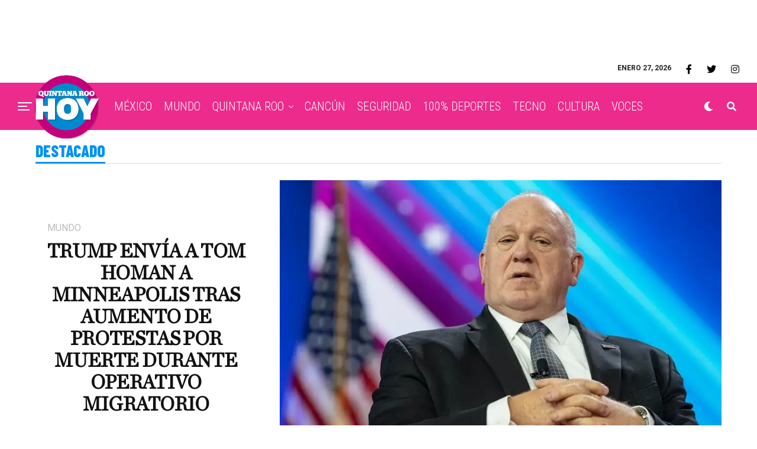

--- FILE ---
content_type: text/html; charset=UTF-8
request_url: https://quintanaroohoy.com/
body_size: 19750
content:
<!DOCTYPE html><html lang="es-MX"><head><style>img.lazy{min-height:1px}</style><link rel="preload" href="https://quintanaroohoy.com/wp-content/plugins/w3-total-cache/pub/js/lazyload.min.js" as="script"><meta charset="UTF-8" ><meta name="viewport" id="viewport" content="width=device-width, initial-scale=1.0, maximum-scale=1.0, minimum-scale=1.0, user-scalable=no" /><title>Quintana Roo HOY | Periodismo de Vanguardia en Q. Roo</title><meta name="description" content="Quintana Roo Hoy, el periódico joven del estado; Periodismo de vanguardia; un diario perteneciente a Grupo Cantón" /><meta name="robots" content="index, follow, max-snippet:-1, max-image-preview:large, max-video-preview:-1" /><link rel="canonical" href="https://quintanaroohoy.com/" /><meta name="twitter:label1" content="Tiempo de lectura"><meta name="twitter:data1" content="3 minutos"> <script type="application/ld+json" class="yoast-schema-graph">{"@context":"https://schema.org","@graph":[{"@type":"WebSite","@id":"https://quintanaroohoy.com/#website","url":"https://quintanaroohoy.com/","name":"Quintana Roo Hoy","description":"El peri\u00f3dico digital de Quintana Roo: Canc\u00fan, Columnistas, Chetumal, Deportes, Aplausos, Noticias y Clasificados","potentialAction":[{"@type":"SearchAction","target":"https://quintanaroohoy.com/?s={search_term_string}","query-input":"required name=search_term_string"}],"inLanguage":"es-MX"},{"@type":"WebPage","@id":"https://quintanaroohoy.com/#webpage","url":"https://quintanaroohoy.com/","name":"Quintana Roo HOY | Periodismo de Vanguardia en Q. Roo","isPartOf":{"@id":"https://quintanaroohoy.com/#website"},"datePublished":"2017-11-22T23:24:20+00:00","dateModified":"2023-02-26T17:34:16+00:00","description":"Quintana Roo Hoy, el peri\u00f3dico joven del estado; Periodismo de vanguardia; un diario perteneciente a Grupo Cant\u00f3n","breadcrumb":{"@id":"https://quintanaroohoy.com/#breadcrumb"},"inLanguage":"es-MX","potentialAction":[{"@type":"ReadAction","target":["https://quintanaroohoy.com/"]}]},{"@type":"BreadcrumbList","@id":"https://quintanaroohoy.com/#breadcrumb","itemListElement":[{"@type":"ListItem","position":1,"item":{"@type":"WebPage","@id":"http://quintanaroohoy.com/","url":"http://quintanaroohoy.com/","name":"Inicio"}}]}]}</script> <meta name="google-site-verification" content="google1f4b785c243f7791" /><link rel='dns-prefetch' href='//cdnjs.cloudflare.com' /><link rel='dns-prefetch' href='//stackpath.bootstrapcdn.com' /><link rel='dns-prefetch' href='//ajax.googleapis.com' /><link rel='dns-prefetch' href='//use.fontawesome.com' /><link rel='dns-prefetch' href='//fonts.googleapis.com' /><link rel='dns-prefetch' href='//s.w.org' /><link rel='dns-prefetch' href='//v0.wordpress.com' /><link rel="alternate" type="application/rss+xml" title="Quintana Roo Hoy &raquo; Feed" href="https://quintanaroohoy.com/feed/" /><link rel="alternate" type="application/rss+xml" title="Quintana Roo Hoy &raquo; RSS de los comentarios" href="https://quintanaroohoy.com/comments/feed/" /> <script data-optimized="1" type="text/javascript">window._wpemojiSettings={"baseUrl":"https:\/\/s.w.org\/images\/core\/emoji\/13.0.1\/72x72\/","ext":".png","svgUrl":"https:\/\/s.w.org\/images\/core\/emoji\/13.0.1\/svg\/","svgExt":".svg","source":{"concatemoji":"https:\/\/quintanaroohoy.com\/wp-includes\/js\/wp-emoji-release.min.js?ver=5.6.16"}};!function(e,a,t){var n,r,o,i=a.createElement("canvas"),p=i.getContext&&i.getContext("2d");function s(e,t){var a=String.fromCharCode;p.clearRect(0,0,i.width,i.height),p.fillText(a.apply(this,e),0,0);e=i.toDataURL();return p.clearRect(0,0,i.width,i.height),p.fillText(a.apply(this,t),0,0),e===i.toDataURL()}function c(e){var t=a.createElement("script");t.src=e,t.defer=t.type="text/javascript",a.getElementsByTagName("head")[0].appendChild(t)}for(o=Array("flag","emoji"),t.supports={everything:!0,everythingExceptFlag:!0},r=0;r<o.length;r++)t.supports[o[r]]=function(e){if(!p||!p.fillText)return!1;switch(p.textBaseline="top",p.font="600 32px Arial",e){case"flag":return s([127987,65039,8205,9895,65039],[127987,65039,8203,9895,65039])?!1:!s([55356,56826,55356,56819],[55356,56826,8203,55356,56819])&&!s([55356,57332,56128,56423,56128,56418,56128,56421,56128,56430,56128,56423,56128,56447],[55356,57332,8203,56128,56423,8203,56128,56418,8203,56128,56421,8203,56128,56430,8203,56128,56423,8203,56128,56447]);case"emoji":return!s([55357,56424,8205,55356,57212],[55357,56424,8203,55356,57212])}return!1}(o[r]),t.supports.everything=t.supports.everything&&t.supports[o[r]],"flag"!==o[r]&&(t.supports.everythingExceptFlag=t.supports.everythingExceptFlag&&t.supports[o[r]]);t.supports.everythingExceptFlag=t.supports.everythingExceptFlag&&!t.supports.flag,t.DOMReady=!1,t.readyCallback=function(){t.DOMReady=!0},t.supports.everything||(n=function(){t.readyCallback()},a.addEventListener?(a.addEventListener("DOMContentLoaded",n,!1),e.addEventListener("load",n,!1)):(e.attachEvent("onload",n),a.attachEvent("onreadystatechange",function(){"complete"===a.readyState&&t.readyCallback()})),(n=t.source||{}).concatemoji?c(n.concatemoji):n.wpemoji&&n.twemoji&&(c(n.twemoji),c(n.wpemoji)))}(window,document,window._wpemojiSettings)</script> <style type="text/css">img.wp-smiley,
img.emoji {
	display: inline !important;
	border: none !important;
	box-shadow: none !important;
	height: 1em !important;
	width: 1em !important;
	margin: 0 .07em !important;
	vertical-align: -0.1em !important;
	background: none !important;
	padding: 0 !important;
}</style><link rel='stylesheet' id='wp-block-library-css'  href='https://quintanaroohoy.com/wp-includes/css/dist/block-library/style.min.css?ver=5.6.16' type='text/css' media='all' /><style id='wp-block-library-inline-css' type='text/css'>.has-text-align-justify{text-align:justify;}</style><link rel='stylesheet' id='font-awesome-four-css'  href='https://quintanaroohoy.com/wp-content/plugins/font-awesome-4-menus/css/font-awesome.min.css?ver=4.7.0' type='text/css' media='all' /><link rel='stylesheet' id='ql-jquery-ui-css'  href='//ajax.googleapis.com/ajax/libs/jqueryui/1.12.1/themes/smoothness/jquery-ui.css?ver=5.6.16' type='text/css' media='all' /><link rel='stylesheet' id='zox-custom-style-css'  href='https://quintanaroohoy.com/wp-content/themes/zoxpress/style.css?ver=5.6.16' type='text/css' media='all' /><style id='zox-custom-style-inline-css' type='text/css'>a,
	a:visited,
	a:hover h2.zox-s-title1,
	a:hover h2.zox-s-title1-feat,
	a:hover h2.zox-s-title2,
	a:hover h2.zox-s-title3,
	.zox-post-body p a,
	h3.zox-post-cat a,
	.sp-template a,
	.sp-data-table a,
	span.zox-author-name a,
	a:hover h2.zox-authors-latest,
	span.zox-authors-name a:hover,
	#zox-side-wrap a:hover {
		color: #ec2b8c;
	}

	.zox-s8 a:hover h2.zox-s-title1,
	.zox-s8 a:hover h2.zox-s-title1-feat,
	.zox-s8 a:hover h2.zox-s-title2,
	.zox-s8 a:hover h2.zox-s-title3 {
		box-shadow: 15px 0 0 #fff, -10px 0 0 #fff;
		color: #ec2b8c;
	}

	.woocommerce-message:before,
	.woocommerce-info:before,
	.woocommerce-message:before,
	.woocommerce .star-rating span:before,
	span.zox-s-cat,
	h3.zox-post-cat a,
	.zox-s6 span.zox-s-cat,
	.zox-s8 span.zox-s-cat,
	.zox-widget-side-trend-wrap .zox-art-text:before {
		color: #ec2b8c;
	}

	.zox-widget-bgp,
	.zox-widget-bgp.zox-widget-txtw .zox-art-wrap,
	.zox-widget-bgp.zox-widget-txtw .zox-widget-featl-sub .zox-art-wrap,
	.zox-s4 .zox-widget-bgp span.zox-s-cat,
	.woocommerce span.onsale,
	.zox-s7 .zox-byline-wrap:before,
	.zox-s3 span.zox-s-cat,
	.zox-o1 span.zox-s-cat,
	.zox-s3 .zox-widget-side-trend-wrap .zox-art-text:before,
	.sp-table-caption,
	#zox-search-form #zox-search-submit,
	#zox-search-form2 #zox-search-submit2,
	.pagination .current,
	.pagination a:hover,
	.zox-o6 span.zox-s-cat {
		background: #ec2b8c;
	}

	.woocommerce .widget_price_filter .ui-slider .ui-slider-handle,
	.woocommerce #respond input#submit.alt,
	.woocommerce a.button.alt,
	.woocommerce button.button.alt,
	.woocommerce input.button.alt,
	.woocommerce #respond input#submit.alt:hover,
	.woocommerce a.button.alt:hover,
	.woocommerce button.button.alt:hover,
	.woocommerce input.button.alt:hover {
		background-color: #ec2b8c;
	}

	.woocommerce-error,
	.woocommerce-info,
	.woocommerce-message {
		border-top-color: #ec2b8c;
	}

	.zox-feat-ent1-left,
	.zox-ent1 .zox-side-widget {
		border-top: 2px solid #ec2b8c;
	}

	.zox-feat-ent3-main-wrap h2.zox-s-title2 {
		background-color: #ec2b8c;
		box-shadow: 15px 0 0 #ec2b8c, -10px 0 0 #ec2b8c;
	}

	.zox-widget-side-trend-wrap .zox-art-text:before,
	.pagination .current,
	.pagination a:hover {
		border: 1px solid #ec2b8c;
	}

	.zox-post-type {
		border: 3px solid #ec2b8c;
	}
	.zox-widget-featl-sub .zox-post-type {
		border: 2px solid #ec2b8c;
	}

	.zox-o3 h3.zox-s-cat {
		background: #ec2b8c;
	}

	.zox-widget-bgs,
	.zox-widget-bgs.zox-widget-txtw .zox-art-wrap,
	.zox-widget-bgs.zox-widget-txtw .zox-widget-featl-sub .zox-art-wrap,
	.zox-s4 .zox-widget-bgs span.zox-s-cat {
		background: #ec2b8c;
	}

	#zox-top-head-wrap {
		background: #ffffff;
	}

	span.zox-top-soc-but,
	.zox-top-nav-menu ul li a,
	span.zox-woo-cart-icon {
		color: #000000;
	}

	span.zox-woo-cart-num {
		background: #000000;
	}

	.zox-top-nav-menu ul li:hover a {
		color: #260e56;
	}

	#zox-top-head-wrap,
	#zox-top-head,
	#zox-top-head-left,
	#zox-top-head-mid,
	#zox-top-head-right,
	.zox-top-nav-menu ul {
		height: 50px;
	}

	#zox-top-head-mid img {
		max-height: calc(50px - 20px);
	}

	.zox-top-nav-menu ul li a {
		font-size: 16px;
	}

	#zox-bot-head-wrap,
	#zox-bot-head-wrap.zox-trans-bot.zox-fix-up,
	#zox-fly-wrap,
	#zox-bot-head-wrap.zox-trans-bot:hover {
		background-color: #ec2b8c;
	}

	.zox-nav-menu ul li a,
	span.zox-nav-search-but,
	span.zox-night,
	.zox-trans-bot.zox-fix-up .zox-nav-menu ul li a,
	.zox-trans-bot.zox-fix-up span.zox-nav-search-but,
	nav.zox-fly-nav-menu ul li a,
	span.zox-fly-soc-head,
	ul.zox-fly-soc-list li a {
		color: #ffffff;
	}

	.zox-nav-menu ul li.menu-item-has-children a:after,
	.zox-nav-menu ul li.zox-mega-drop a:after {
		border-right: 1px solid #ffffff;
		border-bottom: 1px solid #ffffff;
	}

	.zox-fly-but-wrap span,
	.zox-trans-bot.zox-fix-up .zox-fly-but-wrap span,
	.zox-fly-but-wrap span {
		background: #ffffff;
	}

	.zox-nav-menu ul li:hover a,
	span.zox-nav-search-but:hover,
	span.zox-night:hover {
		color: #260e56;
	}

	.zox-fly-but-wrap:hover span {
		background: #260e56;
	}

	span.zox-widget-main-title {
		color: #0091f5;
	}

	#zox-foot-wrap {
		background: #e8e8e8;
	}

	#zox-foot-wrap p {
		color: #ffffff;
	}

	#zox-foot-wrap a {
		color: #ec2b8c;
	}

	ul.zox-foot-soc-list li a {
		border: 1px solid #ec2b8c;
	}

	span.zox-widget-side-title {
		color: #0091f5;
	}

	span.zox-post-main-title {
		color: #0091f5;
	}

	.zox-top-nav-menu ul li a {
		padding-top: calc((50px - 16px) / 2);
		padding-bottom: calc((50px - 16px) / 2);
	}

	#zox-bot-head-wrap,
	.zox-bot-head-menu,
	#zox-bot-head,
	#zox-bot-head-left,
	#zox-bot-head-right,
	#zox-bot-head-mid,
	.zox-bot-head-logo,
	.zox-bot-head-logo-main,
	.zox-nav-menu,
	.zox-nav-menu ul {
		height: 80px;
	}

	.zox-nav-menu ul li ul.sub-menu,
	.zox-nav-menu ul li.menu-item-object-category .zox-mega-dropdown {
		top: 80px;
	}

	.zox-nav-menu ul li a {
		font-size: 20px;
	}

	.zox-nav-menu ul li a {
		padding-top: calc((80px - 20px) / 2);
		padding-bottom: calc((80px - 20px) / 2);
	}

	.zox-fix-up {
		top: -80px !important;
		-webkit-transform: translate3d(0,-80px,0) !important;
	   	   -moz-transform: translate3d(0,-80px,0) !important;
	    	-ms-transform: translate3d(0,-80px,0) !important;
	     	 -o-transform: translate3d(0,-80px,0) !important;
				transform: translate3d(0,-80px,0) !important;
	}

	.zox-fix {
		top: -80px;
		-webkit-transform: translate3d(0,80px,0) !important;
	   	   -moz-transform: translate3d(0,80px,0) !important;
	    	-ms-transform: translate3d(0,80px,0) !important;
	     	 -o-transform: translate3d(0,80px,0) !important;
				transform: translate3d(0,80px,0) !important;
	}

	.zox-fix-up .zox-nav-menu ul li a {
		padding-top: calc((60px - 20px) / 2);
		padding-bottom: calc((60px - 20px) / 2);
	}

	.zox-feat-ent1-grid,
	.zox-feat-ent2-bot,
	.zox-feat-net1-grid {
		grid-template-columns: auto 350px;
	}

	body,
	span.zox-s-cat,
	span.zox-ad-label,
	.woocommerce ul.product_list_widget li a,
	.woocommerce ul.product_list_widget span.product-title,
	.woocommerce #reviews #comments ol.commentlist li .comment-text p.meta,
	.woocommerce div.product p.price,
	.woocommerce div.product p.price ins,
	.woocommerce div.product p.price del,
	.woocommerce ul.products li.product .price del,
	.woocommerce ul.products li.product .price ins,
	.woocommerce ul.products li.product .price,
	.woocommerce #respond input#submit,
	.woocommerce a.button,
	.woocommerce button.button,
	.woocommerce input.button,
	.woocommerce .widget_price_filter .price_slider_amount .button,
	.woocommerce span.onsale,
	.woocommerce-review-link,
	#woo-content p.woocommerce-result-count,
	.woocommerce div.product .woocommerce-tabs ul.tabs li a,
	.woocommerce .woocommerce-breadcrumb,
	.woocommerce #respond input#submit.alt,
	.woocommerce a.button.alt,
	.woocommerce button.button.alt,
	.woocommerce input.button.alt {
		font-family: 'Roboto', sans-serif;
		font-weight: 400;
		text-transform: None;
	}

	#zox-woo-side-wrap span.zox-widget-side-title,
	span.zox-authors-name a,
	h1.zox-author-top-head {
		font-family: 'Roboto', sans-serif;
	}

	p.zox-s-graph,
	span.zox-post-excerpt p,
	.zox-post-body p,
	.zox-post-body blockquote p,
	#woo-content p,
	#zox-404 p,
	.zox-post-body ul li,
	.zox-post-body ol li {
		font-family: 'Roboto', sans-serif;
		font-weight: 400;
		text-transform: None;
	}

	.zox-nav-menu ul li a,
	.zox-top-nav-menu ul li a,
	nav.zox-fly-nav-menu ul li a {
		font-family: 'Roboto Condensed', sans-serif;
		font-weight: 300;
		text-transform: Capitalize;
	}

	.zox-nav-menu ul li ul.zox-mega-list li a,
	.zox-nav-menu ul li ul.zox-mega-list li a p {
		font-family: 'Roboto Condensed', sans-serif;
	}

	h2.zox-s-title1,
	h2.zox-s-title1-feat,
	.woocommerce div.product .product_title,
	.woocommerce .related h2,
	#woo-content .summary p.price,
	.woocommerce div.product .woocommerce-tabs .panel h2,
	#zox-404 h1,
	h1.zox-post-title,
	.zox-widget-side-trend-wrap .zox-art-text:before {
		font-family: 'Roboto Condensed', sans-serif;
		font-weight: 700;
		text-transform: Capitalize;
	}

	span.zox-widget-main-title {
		font-family: 'Barlow Condensed', sans-serif;
		font-weight: 800;
		text-transform: Capitalize;
	}

	span.zox-widget-side-title {
		font-family: 'Barlow Condensed', sans-serif;
		font-weight: 700;
		text-transform: Capitalize;
	}

	span.zox-post-main-title {
		font-family: 'Roboto', sans-serif;
		font-weight: 900;
		text-transform: Capitalize;
	}

	h2.zox-s-title2,
	h2.zox-s-title3,
	span.zox-woo-cart-num,
	p.zox-search-p,
	.alp-related-posts .current .post-title,
	.alp-related-posts-wrapper .alp-related-post .post-title,
	.zox-widget-txtw span.zox-widget-main-title {
		font-family: 'Roboto Condensed', sans-serif;
		font-weight: 700;
		text-transform: Capitalize;
	}

	.zox-post-width {
		margin: 0 auto;
		max-width: calc(1299px + 60px);
	}


	

			.zox-head-width {
				margin: 0 auto;
				max-width: calc(1390px + 60px);
			}
			.zox-nav-menu ul li.zox-mega-drop .zox-mega-dropdown {
							left: calc(((100vw - 100%) /2) * -1);
			}
				

			#zox-home-main-wrap {
				margin: 0 auto;
				padding: 0 30px;
				max-width: calc(1320px + 60px);
			}
			.zox-body-width,
			.zox-widget-feat-wrap.zox-o1 .zox-art-text-cont,
			.zox-widget-feat-wrap.zox-o4 .zox-art-text-cont,
			.zox-widget-feat-main.zox-o1 .zox-art-text-cont,
			.zox-widget-feat-main.zox-o4 .zox-art-text-cont {
				margin: 0 auto;
				max-width: none;
			}
				

			#zox-bot-head-left {
				display: grid;
			}
			#zox-bot-head {
				grid-template-columns: 24px auto 60px;
			}
			.zox-bot-head-menu {
				padding: 0 0 0 36px;
			}
				

	.zox-fix-up {
		-webkit-box-shadow: 0 0.5rem 1rem 0 rgba(21,21,30,0.08);
		   -moz-box-shadow: 0 0.5rem 1rem 0 rgba(21,21,30,0.08);
			-ms-box-shadow: 0 0.5rem 1rem 0 rgba(21,21,30,0.08);
			 -o-box-shadow: 0 0.5rem 1rem 0 rgba(21,21,30,0.08);
				box-shadow: 0 0.5rem 1rem 0 rgba(21,21,30,0.08);
	}
		

			.zox-alp-side {
				display: none;
			}
			.zox-auto-post-grid {
				grid-gap: 20px;
				grid-template-columns: minmax(0, auto) 350px;
			}
			

.zox-nav-links {
	display: none;
	}
	

					#zox-home-body-wrap {
						grid-template-columns: auto 350px;
						}
						

	.zox-byline-wrap {
		display: none;
	}
	

	span.zox-byline-date {
		display: none;
	}
	

	.zox-post-body p a {
		box-shadow: inset 0 -1px 0 0 #fff, inset 0 -2px 0 0 #ec2b8c;
		color: #000;
	}
	.zox-post-body p a:hover {
		color: #ec2b8c;
	}
	

			.zox-widget-main-head {
				margin: 0 0 20px;
			}
			h4.zox-widget-main-title {
				border-bottom: 1px solid #ddd;
				position: relative;
				text-align: left;
			}
			span.zox-widget-main-title {
				color: #0091f5;
				border-bottom: 3px solid #0091f5;
				display: inline-block;
				font-size: 1.75rem;
				padding: 0 0 5px;
				position: relative;
					bottom: -1px;
				text-transform: uppercase;
			}
			

			.zox-widget-side-head {
				margin: 0 0 15px;
			}
			h4.zox-widget-side-title {
				text-align: left;
			}
			span.zox-widget-side-title {
				font-size: .875rem;
				letter-spacing: .02em;
				text-transform: uppercase;
			}
			

		.zox-post-main-head {
			margin: 0 0 20px;
		}
		h4.zox-post-main-title {
			border-bottom: 1px solid #ddd;
			position: relative;
			text-align: left;
		}
		span.zox-post-main-title {
			color: #0091f5;
			border-bottom: 3px solid #0091f5;
			display: inline-block;
			font-size: 1.75rem;
			padding: 0 0 5px;
			position: relative;
				bottom: -1px;
			text-transform: uppercase;
		}
		

		#zox-lead-top-wrap {
			position: relative;
			height: 0;
		}
		#zox-lead-top-in {
			clip: rect(0,auto,auto,0);
			overflow: hidden;
			position: absolute;
				left: 0;
				top: 0;
			z-index: 1;
			zoom: 1;
			width: 100%;
			height: 100%;
		}
		#zox-lead-top {
			position: fixed;
				top: 0;
				left: 0;
		}
		

		ul.zox-post-soc-list {
			display: grid;
			grid-gap: 5px;
			left: 5px;
		}
		ul.zox-post-soc-list li {
			background: #888;
			border: none;
			border-radius: 5px;
			-webkit-transition: none;
			   -moz-transition: none;
			    -ms-transition: none;
				 -o-transition: none;
					transition: none;
			width: 40px;
			height: 40px;
		}
		ul.zox-post-soc-stat-list li,
		ul.zox-alp-soc-list li {
			background: #888;
			border: none;
			border-radius: 5px;
			color: #fff;
			-webkit-transition: none;
			   -moz-transition: none;
			    -ms-transition: none;
				 -o-transition: none;
					transition: none;
		}
		ul.zox-post-soc-stat-list li:hover,
		ul.zox-alp-soc-list li:hover {
			background: #888;
			font-size: 18px;
		}
		ul.zox-post-soc-list li:hover,
		ul.zox-post-soc-list li.zox-post-soc-email:hover,
		ul.zox-post-soc-list li.zox-post-soc-com:hover {
			background: #888;
			font-size: 18px;
		}
		.zox-dark ul.zox-post-soc-stat-list li,
		.zox-dark ul.zox-alp-soc-list li,
		.zox-dark ul.zox-post-soc-stat-list li.zox-post-soc-fb,
		.zox-dark ul.zox-alp-soc-list li.zox-alp-soc-fb,
		.zox-dark ul.zox-post-soc-stat-list li.zox-post-soc-twit,
		.zox-dark ul.zox-alp-soc-list li.zox-alp-soc-twit,
		.zox-dark ul.zox-post-soc-stat-list li.zox-post-soc-flip,
		.zox-dark ul.zox-alp-soc-list li.zox-alp-soc-flip {
			background: #333;
		}
		ul.zox-post-soc-list li.zox-post-soc-fb,
		ul.zox-post-soc-stat-list li.zox-post-soc-fb,
		ul.zox-alp-soc-list li.zox-alp-soc-fb {
			background: #3b5998;
		}
		ul.zox-post-soc-list li.zox-post-soc-twit,
		ul.zox-post-soc-stat-list li.zox-post-soc-twit,
		ul.zox-alp-soc-list li.zox-alp-soc-twit {
			background: #55acee;
		}
		ul.zox-post-soc-list li.zox-post-soc-flip,
		ul.zox-post-soc-stat-list li.zox-post-soc-flip,
		ul.zox-alp-soc-list li.zox-alp-soc-flip {
			background: #f52828;
		}
		@media screen and (max-width: 1023px) {
			.zox-post-soc-scroll {
				height: 40px !important;
			}
			ul.zox-post-soc-list {
				display: inline;
				left: 0;
			}
			ul.zox-post-soc-list li {
				border-left: 1px solid #fff !important;
				border-radius: 0;
			}
		}</style><link rel='stylesheet' id='fontawesome-child-css'  href='https://use.fontawesome.com/releases/v5.5.0/css/all.css?ver=5.6.16' type='text/css' media='all' /><link rel='stylesheet' id='zox-custom-child-style-css'  href='https://quintanaroohoy.com/wp-content/themes/zoxpress-child-theme/style.css?ver=1.6.3' type='text/css' media='all' /><link rel='stylesheet' id='zox-reset-css'  href='https://quintanaroohoy.com/wp-content/themes/zoxpress/css/reset.css?ver=5.6.16' type='text/css' media='all' /><link rel='stylesheet' id='fontawesome-css'  href='https://use.fontawesome.com/releases/v5.12.1/css/all.css?ver=5.6.16' type='text/css' media='all' /><link rel='stylesheet' id='zox-fonts-css'  href='//fonts.googleapis.com/css?family=Heebo%3A300%2C400%2C500%2C700%2C800%2C900%7CAlegreya%3A400%2C500%2C700%2C800%2C900%7CJosefin+Sans%3A300%2C400%2C600%2C700%7CLibre+Franklin%3A300%2C400%2C500%2C600%2C700%2C800%2C900%7CFrank+Ruhl+Libre%3A300%2C400%2C500%2C700%2C900%7CNunito+Sans%3A300%2C400%2C600%2C700%2C800%2C900%7CMontserrat%3A300%2C400%2C500%2C600%2C700%2C800%2C900%7CAnton%3A400%7CNoto+Serif%3A400%2C700%7CNunito%3A300%2C400%2C600%2C700%2C800%2C900%7CRajdhani%3A300%2C400%2C500%2C600%2C700%7CTitillium+Web%3A300%2C400%2C600%2C700%2C900%7CPT+Serif%3A400%2C400i%2C700%2C700i%7CAmiri%3A400%2C400i%2C700%2C700i%7COswald%3A300%2C400%2C500%2C600%2C700%7CRoboto+Mono%3A400%2C700%7CBarlow+Semi+Condensed%3A700%2C800%2C900%7CPoppins%3A300%2C400%2C500%2C600%2C700%2C800%2C900%7CRoboto+Condensed%3A300%2C400%2C700%7CRoboto%3A300%2C400%2C500%2C700%2C900%7CPT+Serif%3A400%2C700%7COpen+Sans+Condensed%3A300%2C700%7COpen+Sans%3A700%7CSource+Serif+Pro%3A400%2C600%2C700%7CIM+Fell+French+Canon%3A400%2C400i%7CRoboto%3A100%2C100i%2C200%2C+200i%2C300%2C300i%2C400%2C400i%2C500%2C500i%2C600%2C600i%2C700%2C700i%2C800%2C800i%2C900%2C900i%7CRoboto%3A100%2C100i%2C200%2C+200i%2C300%2C300i%2C400%2C400i%2C500%2C500i%2C600%2C600i%2C700%2C700i%2C800%2C800i%2C900%2C900i%7CRoboto+Condensed%3A100%2C100i%2C200%2C+200i%2C300%2C300i%2C400%2C400i%2C500%2C500i%2C600%2C600i%2C700%2C700i%2C800%2C800i%2C900%2C900i%7CRoboto+Condensed%3A100%2C100i%2C200%2C+200i%2C300%2C300i%2C400%2C400i%2C500%2C500i%2C600%2C600i%2C700%2C700i%2C800%2C800i%2C900%2C900i%7CRoboto+Condensed%3A100%2C100i%2C200%2C+200i%2C300%2C300i%2C400%2C400i%2C500%2C500i%2C600%2C600i%2C700%2C700i%2C800%2C800i%2C900%2C900i%7CBarlow+Condensed%3A100%2C100i%2C200%2C+200i%2C300%2C300i%2C400%2C400i%2C500%2C500i%2C600%2C600i%2C700%2C700i%2C800%2C800i%2C900%2C900i%7CBarlow+Condensed%3A100%2C100i%2C200%2C+200i%2C300%2C300i%2C400%2C400i%2C500%2C500i%2C600%2C600i%2C700%2C700i%2C800%2C800i%2C900%2C900i%26subset%3Dlatin%2Clatin-ext%2Ccyrillic%2Ccyrillic-ext%2Cgreek-ext%2Cgreek%2Cvietnamese' type='text/css' media='all' /><link rel='stylesheet' id='zox-media-queries-css'  href='https://quintanaroohoy.com/wp-content/themes/zoxpress/css/media-queries.css?ver=5.6.16' type='text/css' media='all' /><link rel='stylesheet' id='js_composer_front-css'  href='https://quintanaroohoy.com/wp-content/plugins/js_composer/assets/css/js_composer.min.css?ver=5.1' type='text/css' media='all' /><link rel='stylesheet' id='TH-Fonts-css'  href='https://quintanaroohoy.com/wp-content/themes/zoxpress-child-theme/fonts/fonts.css' type='text/css' media='all' /><link rel='stylesheet' id='BootstrapStyles-css'  href='https://stackpath.bootstrapcdn.com/bootstrap/4.5.2/css/bootstrap.min.css' type='text/css' media='all' /><link rel='stylesheet' id='jetpack_css-css'  href='https://quintanaroohoy.com/wp-content/plugins/jetpack/css/jetpack.css?ver=9.6.4' type='text/css' media='all' /><link rel="https://api.w.org/" href="https://quintanaroohoy.com/wp-json/" /><link rel="alternate" type="application/json" href="https://quintanaroohoy.com/wp-json/wp/v2/pages/85823" /><link rel="EditURI" type="application/rsd+xml" title="RSD" href="https://quintanaroohoy.com/xmlrpc.php?rsd" /><link rel="wlwmanifest" type="application/wlwmanifest+xml" href="https://quintanaroohoy.com/wp-includes/wlwmanifest.xml" /><meta name="generator" content="WordPress 5.6.16" /><link rel='shortlink' href='https://wp.me/P9prmQ-mkf' /><link rel="alternate" type="application/json+oembed" href="https://quintanaroohoy.com/wp-json/oembed/1.0/embed?url=https%3A%2F%2Fquintanaroohoy.com%2F" /><link rel="alternate" type="text/xml+oembed" href="https://quintanaroohoy.com/wp-json/oembed/1.0/embed?url=https%3A%2F%2Fquintanaroohoy.com%2F&#038;format=xml" /> <script async src="https://www.googletagmanager.com/gtag/js?id=UA-52329905-13"></script> <script>window.dataLayer = window.dataLayer || [];
			function gtag(){dataLayer.push(arguments);}
			gtag('js', new Date());
			gtag('config', 'UA-52329905-13');</script> <meta name="google-site-verification" content="BcGEliLrZX31hYjASs2cb_-kc8n_K_s53_t1zbE1aLk" /> <script data-optimized="1" type="text/javascript">window.googletag=window.googletag||{cmd:[]}</script> <script data-optimized="1" type="text/javascript">googletag.cmd.push(function(){googletag.defineSlot('/153935700/QH-BB-HOME-SIDEBAR',[[300,381],[300,250]],'div-gpt-ad-1611298093107-0').addService(googletag.pubads());googletag.defineSlot('/153935700/QH-BB-HOME-SIDEBAR-TOP',[[300,381],[300,250],[300,400]],'div-gpt-ad-1611298132220-0').addService(googletag.pubads());googletag.defineSlot('/153935700/QH-HOME-BB3',[[336,280],[300,250]],'div-gpt-ad-1611298010223-0').addService(googletag.pubads());googletag.defineSlot('/153935700/QH-HOME-LEADER-L1',[[728,90],[970,90]],'div-gpt-ad-1611298052222-0').addService(googletag.pubads());googletag.defineSlot('/153935700/QH-NOTA-SIDEBAR-BB1',[[300,250],[300,381]],'div-gpt-ad-1611298246743-0').addService(googletag.pubads());googletag.defineSlot('/153935700/QH-NOTA-SIDEBAR-TOP-BB2',[[300,381],[300,250],[300,400]],'div-gpt-ad-1611298260289-0').addService(googletag.pubads());googletag.defineSlot('/153935700/QH-NOTA-LEADER-L1',[[728,90],[970,90]],'div-gpt-ad-1611298322325-0').addService(googletag.pubads());googletag.defineSlot('/153935700/QH-NOTA-HEADER-BB3',[[480,320],[300,250],[728,90],[300,381],[670,90]],'div-gpt-ad-1612471158866-0').addService(googletag.pubads());googletag.defineSlot('/153935700/QH-NOTA-INLINE-C1',[[300,75],[300,381],[300,100],[300,250],[300,400]],'div-gpt-ad-1611298351839-0').addService(googletag.pubads());googletag.defineSlot('/153935700/QH-NOTA-FOOTER-C2',[[300,250],[300,100]],'div-gpt-ad-1611298402220-0').addService(googletag.pubads());googletag.pubads().collapseEmptyDivs();googletag.enableServices()})</script> <script async src="//pagead2.googlesyndication.com/pagead/js/adsbygoogle.js"></script>  <script data-optimized="1" async defer crossorigin="anonymous" src="https://quintanaroohoy.com/wp-content/litespeed/js/1f899bd771e2c18e2a9635da0e2b122f.js?ver=b122f" nonce="99yhqJBo"></script>  <script>var _comscore=_comscore||[];_comscore.push({c1:"2",c2:"35497458"});(function(){var s=document.createElement("script"),el=document.getElementsByTagName("script")[0];s.async=!0;s.src="https://sb.scorecardresearch.com/cs/35497458/beacon.js";el.parentNode.insertBefore(s,el)})()</script> <meta name="theme-color" content="#ec2b8c" /><meta property="og:description" content="El periódico digital de Quintana Roo: Cancún, Columnistas, Chetumal, Deportes, Aplausos, Noticias y Clasificados" /><link rel="apple-touch-icon" sizes="152x152" href="/wp-content/uploads/fbrfg/apple-touch-icon.png?v=A07PlWzGwM"><link rel="icon" type="image/png" sizes="32x32" href="/wp-content/uploads/fbrfg/favicon-32x32.png?v=A07PlWzGwM"><link rel="icon" type="image/png" sizes="16x16" href="/wp-content/uploads/fbrfg/favicon-16x16.png?v=A07PlWzGwM"><link rel="manifest" href="/wp-content/uploads/fbrfg/site.webmanifest?v=A07PlWzGwM"><link rel="mask-icon" href="/wp-content/uploads/fbrfg/safari-pinned-tab.svg?v=A07PlWzGwM" color="#5bbad5"><link rel="shortcut icon" href="/wp-content/uploads/fbrfg/favicon.ico?v=A07PlWzGwM"><meta name="msapplication-TileColor" content="#da532c"><meta name="msapplication-config" content="/wp-content/uploads/fbrfg/browserconfig.xml?v=A07PlWzGwM"><meta name="theme-color" content="#ffffff"><style type='text/css'>img#wpstats{display:none}</style><meta name="generator" content="Powered by Visual Composer - drag and drop page builder for WordPress."/>
<!--[if lte IE 9]><link rel="stylesheet" type="text/css" href="https://quintanaroohoy.com/wp-content/plugins/js_composer/assets/css/vc_lte_ie9.min.css" media="screen"><![endif]--><meta property="og:type" content="website" /><meta property="og:title" content="Quintana Roo Hoy" /><meta property="og:description" content="El periódico digital de Quintana Roo: Cancún, Columnistas, Chetumal, Deportes, Aplausos, Noticias y Clasificados" /><meta property="og:url" content="https://quintanaroohoy.com/" /><meta property="og:site_name" content="Quintana Roo Hoy" /><meta property="og:image" content="https://quintanaroohoy.com/wp-content/uploads/2021/01/cropped-Logo_Quintana_Roo_Hoy@sx.png" /><meta property="og:image:width" content="512" /><meta property="og:image:height" content="512" /><meta property="og:locale" content="es_MX" /><meta name="twitter:text:title" content="Quintana Roo Hoy | Periodismo de Vanguardia" /><meta name="twitter:image" content="https://quintanaroohoy.com/wp-content/uploads/2021/01/cropped-Logo_Quintana_Roo_Hoy@sx-270x270.png" /><meta name="twitter:card" content="summary" /><link rel="icon" href="https://quintanaroohoy.com/wp-content/uploads/2021/01/cropped-Logo_Quintana_Roo_Hoy@sx-32x32.png" sizes="32x32" /><link rel="icon" href="https://quintanaroohoy.com/wp-content/uploads/2021/01/cropped-Logo_Quintana_Roo_Hoy@sx-192x192.png" sizes="192x192" /><link rel="apple-touch-icon" href="https://quintanaroohoy.com/wp-content/uploads/2021/01/cropped-Logo_Quintana_Roo_Hoy@sx-180x180.png" /><meta name="msapplication-TileImage" content="https://quintanaroohoy.com/wp-content/uploads/2021/01/cropped-Logo_Quintana_Roo_Hoy@sx-270x270.png" /><style type="text/css" id="wp-custom-css">.zox-top-soc-wrap {
    height: 22px;
}

.zox-top-soc-wrap a {
    height: 22px;
}

.datesite{
	    text-transform: uppercase;
    font-size: 12px;
    font-weight: bold;
}</style><noscript><style type="text/css">.wpb_animate_when_almost_visible { opacity: 1; }</style></noscript>
 <script async src="https://www.googletagmanager.com/gtag/js?id=G-483SWT4FHQ"></script> <script>window.dataLayer = window.dataLayer || [];
	function gtag(){dataLayer.push(arguments);}
	gtag('js', new Date());

	gtag('config', 'G-483SWT4FHQ');</script> 
 <script>var _comscore=_comscore||[];_comscore.push({c1:"2",c2:"6906559"});(function(){var s=document.createElement("script"),el=document.getElementsByTagName("script")[0];s.async=!0;s.src=(document.location.protocol=="https:"?"https://sb":"http://b")+".scorecardresearch.com/beacon.js";el.parentNode.insertBefore(s,el)})()</script> </head><body class="home page-template-default page page-id-85823 wp-embed-responsive metaslider-plugin zox-s4 zox-net3 wpb-js-composer js-comp-ver-5.1 vc_responsive" >
<noscript>
<img class="lazy" src="data:image/svg+xml,%3Csvg%20xmlns='http://www.w3.org/2000/svg'%20viewBox='0%200%201%201'%3E%3C/svg%3E" data-src="https://sb.scorecardresearch.com/p?c1=2&c2=6906559S&cv=2.0&cj=1" />
</noscript><div id="zox-fly-wrap"><div id="zox-fly-menu-top" class="left relative"><div id="zox-fly-logo" class="left relative">
<a href="https://quintanaroohoy.com/"><img class="lazy" src="data:image/svg+xml,%3Csvg%20xmlns='http://www.w3.org/2000/svg'%20viewBox='0%200%201%201'%3E%3C/svg%3E" data-src="https://qroo.s3.amazonaws.com/wp-content/uploads/2021/01/21222042/Logo_Quintana_Roo_Hoy%40sm.png" alt="Quintana Roo Hoy" data-rjs="2" /></a></div><div class="zox-fly-but-wrap zox-fly-but-menu zox-fly-but-click">
<span></span>
<span></span>
<span></span>
<span></span></div></div><div id="zox-fly-menu-wrap"><nav class="zox-fly-nav-menu left relative"><div class="menu-menu-fly-container"><ul id="menu-menu-fly" class="menu"><li id="menu-item-251741" class="menu-item menu-item-type-taxonomy menu-item-object-category menu-item-251741"><a href="https://quintanaroohoy.com/category/mundo/">MUNDO</a></li><li id="menu-item-251747" class="menu-item menu-item-type-taxonomy menu-item-object-category menu-item-251747"><a href="https://quintanaroohoy.com/category/mexico/">MÉXICO</a></li><li id="menu-item-251742" class="menu-item menu-item-type-taxonomy menu-item-object-category menu-item-has-children menu-item-251742"><a href="https://quintanaroohoy.com/category/quintanaroo/">QUINTANA ROO</a><ul class="sub-menu"><li id="menu-item-251753" class="menu-item menu-item-type-taxonomy menu-item-object-category menu-item-251753"><a href="https://quintanaroohoy.com/category/quintanaroo/chetumal/">Chetumal</a></li><li id="menu-item-251751" class="menu-item menu-item-type-taxonomy menu-item-object-category menu-item-251751"><a href="https://quintanaroohoy.com/category/quintanaroo/bacalar/">Bacalar</a></li><li id="menu-item-251755" class="menu-item menu-item-type-taxonomy menu-item-object-category menu-item-251755"><a href="https://quintanaroohoy.com/category/quintanaroo/cozumel/">Cozumel</a></li><li id="menu-item-251757" class="menu-item menu-item-type-taxonomy menu-item-object-category menu-item-251757"><a href="https://quintanaroohoy.com/category/quintanaroo/fcp/">Felipe Carrillo Puerto</a></li><li id="menu-item-251759" class="menu-item menu-item-type-taxonomy menu-item-object-category menu-item-251759"><a href="https://quintanaroohoy.com/category/quintanaroo/islamujeres/">Isla Mujeres</a></li><li id="menu-item-251761" class="menu-item menu-item-type-taxonomy menu-item-object-category menu-item-251761"><a href="https://quintanaroohoy.com/category/quintanaroo/jmm/">Jóse María Morelos</a></li><li id="menu-item-251763" class="menu-item menu-item-type-taxonomy menu-item-object-category menu-item-251763"><a href="https://quintanaroohoy.com/category/quintanaroo/lazarocardenas/">Lázaro Cárdenas</a></li><li id="menu-item-251752" class="menu-item menu-item-type-taxonomy menu-item-object-category menu-item-251752"><a href="https://quintanaroohoy.com/category/quintanaroo/chetumal/">Chetumal</a></li><li id="menu-item-251766" class="menu-item menu-item-type-taxonomy menu-item-object-category menu-item-251766"><a href="https://quintanaroohoy.com/category/quintanaroo/chetumal/mahahual/">Mahahual</a></li><li id="menu-item-251767" class="menu-item menu-item-type-taxonomy menu-item-object-category menu-item-251767"><a href="https://quintanaroohoy.com/category/quintanaroo/playadelcarmen/">Playa Del Carmen</a></li><li id="menu-item-251768" class="menu-item menu-item-type-taxonomy menu-item-object-category menu-item-251768"><a href="https://quintanaroohoy.com/category/quintanaroo/puertomorelos/">Puerto Morelos</a></li><li id="menu-item-251769" class="menu-item menu-item-type-taxonomy menu-item-object-category menu-item-251769"><a href="https://quintanaroohoy.com/category/quintanaroo/tulum/">Tulum</a></li></ul></li><li id="menu-item-251748" class="menu-item menu-item-type-taxonomy menu-item-object-category menu-item-251748"><a href="https://quintanaroohoy.com/category/quintanaroo/cancun/">CANCÚN</a></li><li id="menu-item-251743" class="menu-item menu-item-type-taxonomy menu-item-object-category menu-item-251743"><a href="https://quintanaroohoy.com/category/seguridad/">SEGURIDAD</a></li><li id="menu-item-251746" class="menu-item menu-item-type-taxonomy menu-item-object-category menu-item-251746"><a href="https://quintanaroohoy.com/category/100deportes/">100% DEPORTES</a></li><li id="menu-item-251745" class="menu-item menu-item-type-taxonomy menu-item-object-category menu-item-251745"><a href="https://quintanaroohoy.com/category/like/tecno/">TECNO</a></li><li id="menu-item-251749" class="menu-item menu-item-type-taxonomy menu-item-object-category menu-item-251749"><a href="https://quintanaroohoy.com/category/cultura/">CULTURA</a></li><li id="menu-item-251744" class="menu-item menu-item-type-taxonomy menu-item-object-category menu-item-251744"><a href="https://quintanaroohoy.com/category/voces/">VOCES</a></li><li id="menu-item-251770" class="menu-item menu-item-type-taxonomy menu-item-object-category menu-item-has-children menu-item-251770"><a href="https://quintanaroohoy.com/category/like/">LIKE</a><ul class="sub-menu"><li id="menu-item-251771" class="menu-item menu-item-type-taxonomy menu-item-object-category menu-item-251771"><a href="https://quintanaroohoy.com/category/like/show/">SHOW!</a></li><li id="menu-item-251772" class="menu-item menu-item-type-taxonomy menu-item-object-category menu-item-251772"><a href="https://quintanaroohoy.com/category/like/show/trendy/">TRENDY</a></li><li id="menu-item-251773" class="menu-item menu-item-type-taxonomy menu-item-object-category menu-item-251773"><a href="https://quintanaroohoy.com/category/curiosidades/viral/">VIRAL</a></li></ul></li><li id="menu-item-251775" class="menu-item menu-item-type-taxonomy menu-item-object-category menu-item-251775"><a href="https://quintanaroohoy.com/category/like/vivir-bien/">VIVIR BIEN</a></li></ul></div></nav></div><div id="zox-fly-soc-wrap">
<span class="zox-fly-soc-head">Síguenos</span><ul class="zox-fly-soc-list left relative"><li><a href="https://www.facebook.com/QuintanaRooHoy1/" target="_blank" class="fab fa-facebook-f"></a></li><li><a href="https://twitter.com/QuintanaRooHoy1" target="_blank" class="fab fa-twitter"></a></li><li><a href="https://www.instagram.com/quintanaroohoy/" target="_blank" class="fab fa-instagram"></a></li><li><a href="https://www.youtube.com/channel/UCBBVbksdblmw6afmzHPadcA" target="_blank" class="fab fa-youtube"></a></li></ul></div></div><div id="zox-site" class="left zoxrel "><div id="zox-search-wrap"><div class="zox-search-cont"><p class="zox-search-p">¿Qué estás buscando?</p><div class="zox-search-box"><form method="get" id="zox-search-form" action="https://quintanaroohoy.com/">
<input type="text" name="s" id="zox-search-input" value="Buscar" onfocus='if (this.value == "Buscar") { this.value = ""; }' onblur='if (this.value == "Buscar") { this.value = ""; }' />
<input type="submit" id="zox-search-submit" value="Buscar" /></form></div></div><div class="zox-search-but-wrap zox-search-click">
<span></span>
<span></span></div></div><div id="zox-site-wall" class="left zoxrel"><div id="zox-lead-top-wrap"><div id="zox-lead-top-in"><div id="zox-lead-top"> <script data-optimized="1" async src="https://quintanaroohoy.com/wp-content/litespeed/js/5cbd058a2d0dd2be4390164d6d0acca6.js?ver=acca6"></script> <script>window.googletag=window.googletag||{cmd:[]};googletag.cmd.push(function(){googletag.defineSlot('/153935700/QH-SP-HOME-1',[729,90],'div-gpt-ad-1725565349681-0').addService(googletag.pubads());googletag.pubads().enableSingleRequest();googletag.enableServices()})</script> <div id='div-gpt-ad-1725565349681-0' style='min-width: 729px; min-height: 90px;'> <script>googletag.cmd.push(function(){googletag.display('div-gpt-ad-1725565349681-0')})</script> </div></div></div></div><div id="zox-site-main" class="left zoxrel"><header id="zox-main-head-wrap" class="left zoxrel zox-trans-head"><div id="zox-top-head-wrap" class="left relative"><div class="zox-head-width"><div id="zox-top-head" class="relative"><div id="zox-top-head-left"></div><div id="zox-top-head-mid"></div><div id="zox-top-head-right"><div class="zox-top-soc-wrap" style="height: 25px;"><p class="datesite">
enero 27, 2026</p>
<a href="https://www.facebook.com/QuintanaRooHoy1/" target="_blank"><span class="zox-top-soc-but fab fa-facebook-f"></span></a>
<a href="https://twitter.com/QuintanaRooHoy1" target="_blank"><span class="zox-top-soc-but fab fa-twitter"></span></a>
<a href="https://www.instagram.com/quintanaroohoy/" target="_blank"><span class="zox-top-soc-but fab fa-instagram"></span></a>
<a href="https://www.youtube.com/channel/UCBBVbksdblmw6afmzHPadcA" target="_blank"><span class="zox-top-soc-but fab fa-youtube"></span></a></div></div></div></div></div><div id="zox-bot-head-wrap" class="left zoxrel"><div class="zox-head-width"><div id="zox-bot-head"><div id="zox-bot-head-left"><div class="zox-fly-but-wrap zoxrel zox-fly-but-click">
<span></span>
<span></span>
<span></span>
<span></span></div></div><div id="zox-bot-head-mid" class="relative"><div class="zox-bot-head-logo"><div class="zox-bot-head-logo-main">
<a href="https://quintanaroohoy.com/"><img class="lazy" src="data:image/svg+xml,%3Csvg%20xmlns='http://www.w3.org/2000/svg'%20viewBox='0%200%201%201'%3E%3C/svg%3E" data-src="https://qroo.s3.amazonaws.com/wp-content/uploads/2021/01/21222042/Logo_Quintana_Roo_Hoy%40sm.png" alt="Quintana Roo Hoy" data-rjs="2" /></a></div><h1 class="zox-logo-title">Quintana Roo Hoy</h1></div><div class="zox-bot-head-menu"><div class="zox-nav-menu"><div class="menu-main-menu-container"><ul id="menu-main-menu" class="menu"><li id="menu-item-243425" class="menu-item menu-item-type-taxonomy menu-item-object-category menu-item-243425"><a href="https://quintanaroohoy.com/category/mexico/">MÉXICO</a></li><li id="menu-item-243426" class="menu-item menu-item-type-taxonomy menu-item-object-category menu-item-243426"><a href="https://quintanaroohoy.com/category/mundo/">MUNDO</a></li><li id="menu-item-243437" class="menu-item menu-item-type-taxonomy menu-item-object-category menu-item-has-children menu-item-243437"><a href="https://quintanaroohoy.com/category/quintanaroo/">QUINTANA ROO</a><ul class="sub-menu"><li id="menu-item-243427" class="menu-item menu-item-type-taxonomy menu-item-object-category menu-item-243427"><a href="https://quintanaroohoy.com/category/quintanaroo/bacalar/">Bacalar</a></li><li id="menu-item-243429" class="menu-item menu-item-type-taxonomy menu-item-object-category menu-item-243429"><a href="https://quintanaroohoy.com/category/quintanaroo/chetumal/">Chetumal</a></li><li id="menu-item-243430" class="menu-item menu-item-type-taxonomy menu-item-object-category menu-item-243430"><a href="https://quintanaroohoy.com/category/quintanaroo/cozumel/">Cozumel</a></li><li id="menu-item-243431" class="menu-item menu-item-type-taxonomy menu-item-object-category menu-item-243431"><a href="https://quintanaroohoy.com/category/quintanaroo/fcp/">Felipe Carrillo Puerto</a></li><li id="menu-item-243435" class="menu-item menu-item-type-taxonomy menu-item-object-category menu-item-243435"><a href="https://quintanaroohoy.com/category/quintanaroo/lazarocardenas/holbox/">Holbox</a></li><li id="menu-item-243432" class="menu-item menu-item-type-taxonomy menu-item-object-category menu-item-243432"><a href="https://quintanaroohoy.com/category/quintanaroo/islamujeres/">Isla Mujeres</a></li><li id="menu-item-243433" class="menu-item menu-item-type-taxonomy menu-item-object-category menu-item-243433"><a href="https://quintanaroohoy.com/category/quintanaroo/jmm/">Jóse María Morelos</a></li><li id="menu-item-243434" class="menu-item menu-item-type-taxonomy menu-item-object-category menu-item-243434"><a href="https://quintanaroohoy.com/category/quintanaroo/lazarocardenas/">Lázaro Cárdenas</a></li><li id="menu-item-243436" class="menu-item menu-item-type-taxonomy menu-item-object-category menu-item-243436"><a href="https://quintanaroohoy.com/category/quintanaroo/chetumal/mahahual/">Mahahual</a></li><li id="menu-item-243439" class="menu-item menu-item-type-taxonomy menu-item-object-category menu-item-243439"><a href="https://quintanaroohoy.com/category/quintanaroo/puertomorelos/">Puerto Morelos</a></li><li id="menu-item-243438" class="menu-item menu-item-type-taxonomy menu-item-object-category menu-item-243438"><a href="https://quintanaroohoy.com/category/quintanaroo/playadelcarmen/">Playa Del Carmen</a></li><li id="menu-item-243440" class="menu-item menu-item-type-taxonomy menu-item-object-category menu-item-243440"><a href="https://quintanaroohoy.com/category/quintanaroo/tulum/">Tulum</a></li></ul></li><li id="menu-item-243428" class="menu-item menu-item-type-taxonomy menu-item-object-category menu-item-243428"><a href="https://quintanaroohoy.com/category/quintanaroo/cancun/">CANCÚN</a></li><li id="menu-item-243442" class="menu-item menu-item-type-taxonomy menu-item-object-category menu-item-243442"><a href="https://quintanaroohoy.com/category/seguridad/">SEGURIDAD</a></li><li id="menu-item-243419" class="menu-item menu-item-type-taxonomy menu-item-object-category menu-item-243419"><a href="https://quintanaroohoy.com/category/100deportes/">100% DEPORTES</a></li><li id="menu-item-243444" class="menu-item menu-item-type-taxonomy menu-item-object-category menu-item-243444"><a href="https://quintanaroohoy.com/category/like/tecno/">TECNO</a></li><li id="menu-item-243421" class="menu-item menu-item-type-taxonomy menu-item-object-category menu-item-243421"><a href="https://quintanaroohoy.com/category/cultura/">CULTURA</a></li><li id="menu-item-243443" class="menu-item menu-item-type-taxonomy menu-item-object-category menu-item-243443"><a href="https://quintanaroohoy.com/category/voces/">VOCES</a></li></ul></div></div></div></div><div id="zox-bot-head-right">
<span class="zox-night zox-night-mode fas fa-moon"></span>
<span class="zox-nav-search-but fas fa-search zox-search-click"></span></div></div></div></div></header><div id="zox-site-grid"><div id="zox-site-wall-small"><div id="zox-main-body-wrap" class="left relative"><div id="zox-home-main-wrap" class="zoxrel zox100"><div id="zox-feat-wrap" class="zoxrel"><div class="zox-feat-title-wrap"><div class="zox-body-width"><div class="zox-title-width"><div class="zox-widget-main-head"><h4 class="zox-widget-main-title"><span class="zox-widget-main-title">Destacado</span></h4></div></div></div></div><div id="zox-feat-net3-wrap" class="left zoxrel zox100"><div class="zox-body-width"><div class="zox-feat-net3-grid left zoxrel zox100"><div class="zox-feat-net3-main-wrap zoxrel zox-div1 zox-s5"><section class="zox-art-wrap zoxrel">
<a href="http://quintanaroohoy.com/mundo/trump-envia-a-tom-homan-a-minneapolis-tras-aumento-de-protestas-por-muerte-durante-operativo-migratorio/" rel="bookmark"><div class="zox-art-img zoxrel zox100 zoxlh0">
<img width="848" height="525" src="data:image/svg+xml,%3Csvg%20xmlns='http://www.w3.org/2000/svg'%20viewBox='0%200%20848%20525'%3E%3C/svg%3E" data-src="https://quintanaroohoy.com/wp-content/uploads/2026/01/WhatsApp-Image-2026-01-27-at-12.01.47-AM.jpeg" class="zox-reg-img lazy-load wp-post-image lazy" alt="" data-srcset="https://quintanaroohoy.com/wp-content/uploads/2026/01/WhatsApp-Image-2026-01-27-at-12.01.47-AM.jpeg 848w, https://quintanaroohoy.com/wp-content/uploads/2026/01/WhatsApp-Image-2026-01-27-at-12.01.47-AM-300x186.jpeg 300w, https://quintanaroohoy.com/wp-content/uploads/2026/01/WhatsApp-Image-2026-01-27-at-12.01.47-AM-768x475.jpeg 768w, https://quintanaroohoy.com/wp-content/uploads/2026/01/WhatsApp-Image-2026-01-27-at-12.01.47-AM-800x495.jpeg 800w" data-sizes="(max-width: 848px) 100vw, 848px" />			<img width="600" height="525" src="data:image/svg+xml,%3Csvg%20xmlns='http://www.w3.org/2000/svg'%20viewBox='0%200%20600%20525'%3E%3C/svg%3E" data-src="https://quintanaroohoy.com/wp-content/uploads/2026/01/WhatsApp-Image-2026-01-27-at-12.01.47-AM-600x525.jpeg" class="zox-mob-img lazy-load wp-post-image lazy" alt="" /></div>
</a><div class="zox-art-text"><div class="zox-art-text-cont"><h3 class="zox-s-cat"><span class="zox-s-cat">Mundo</span></h3><div class="zox-art-title">
<a href="http://quintanaroohoy.com/mundo/trump-envia-a-tom-homan-a-minneapolis-tras-aumento-de-protestas-por-muerte-durante-operativo-migratorio/" rel="bookmark"><h2 class="zox-s-title1">Trump envía a Tom Homan a Minneapolis tras aumento de protestas por muerte durante operativo migratorio</h2>
</a></div><p class="zox-s-graph"></p><div class="zox-byline-wrap">
<span class="zox-byline-name"><a href="https://quintanaroohoy.com/author/jannetteleon/" title="Entradas de Adri" rel="author">Adri</a></span><span class="zox-byline-date"><i class="far fa-clock"></i>hace 4 horas</span></div></div></div></section></div><div class="zox-feat-net3-sub-wrap zoxrel zox-div3 zox-s5"><section class="zox-art-wrap zoxrel zox-art-main"><div class="zox-art-grid"><div class="zox-art-img zoxrel zox100 zoxlh0">
<a href="http://quintanaroohoy.com/quintanaroo/alcalde-de-nueva-york-llama-a-abolir-el-ice-tras-muertes-en-operativos-migratorios/" rel="bookmark">
<img width="600" height="337" src="data:image/svg+xml,%3Csvg%20xmlns='http://www.w3.org/2000/svg'%20viewBox='0%200%20600%20337'%3E%3C/svg%3E" data-src="https://quintanaroohoy.com/wp-content/uploads/2026/01/WhatsApp-Image-2026-01-26-at-11.51.25-PM-600x337.jpeg" class="lazy-load wp-post-image lazy" alt="" data-srcset="https://quintanaroohoy.com/wp-content/uploads/2026/01/WhatsApp-Image-2026-01-26-at-11.51.25-PM-600x337.jpeg 600w, https://quintanaroohoy.com/wp-content/uploads/2026/01/WhatsApp-Image-2026-01-26-at-11.51.25-PM-1024x576.jpeg 1024w" data-sizes="(max-width: 600px) 100vw, 600px" />				</a></div><div class="zox-art-text"><div class="zox-art-text-cont"><h3 class="zox-s-cat"><span class="zox-s-cat">Quintana Roo</span></h3><div class="zox-art-title">
<a href="http://quintanaroohoy.com/quintanaroo/alcalde-de-nueva-york-llama-a-abolir-el-ice-tras-muertes-en-operativos-migratorios/" rel="bookmark"><h2 class="zox-s-title2">Alcalde de Nueva York llama a abolir el ICE tras muertes en operativos migratorios</h2>
</a></div><p class="zox-s-graph"></p><div class="zox-byline-wrap">
<span class="zox-byline-name"><a href="https://quintanaroohoy.com/author/jannetteleon/" title="Entradas de Adri" rel="author">Adri</a></span><span class="zox-byline-date"><i class="far fa-clock"></i>hace 4 horas</span></div></div></div></div></section><section class="zox-art-wrap zoxrel zox-art-main"><div class="zox-art-grid"><div class="zox-art-img zoxrel zox100 zoxlh0">
<a href="http://quintanaroohoy.com/100deportes/mexico-presente-en-la-apertura-de-los-juegos-olimpicos-de-invierno-2026/" rel="bookmark">
<img width="600" height="337" src="data:image/svg+xml,%3Csvg%20xmlns='http://www.w3.org/2000/svg'%20viewBox='0%200%20600%20337'%3E%3C/svg%3E" data-src="https://quintanaroohoy.com/wp-content/uploads/2026/01/wegywegtsftsdftdftd-600x337.jpg" class="lazy-load wp-post-image lazy" alt="" />				</a></div><div class="zox-art-text"><div class="zox-art-text-cont"><h3 class="zox-s-cat"><span class="zox-s-cat">100% Deportes</span></h3><div class="zox-art-title">
<a href="http://quintanaroohoy.com/100deportes/mexico-presente-en-la-apertura-de-los-juegos-olimpicos-de-invierno-2026/" rel="bookmark"><h2 class="zox-s-title2">México presente en la apertura de los Juegos olímpicos de Invierno 2026</h2>
</a></div><p class="zox-s-graph"></p><div class="zox-byline-wrap">
<span class="zox-byline-name"><a href="https://quintanaroohoy.com/author/javier/" title="Entradas de Javier" rel="author">Javier</a></span><span class="zox-byline-date"><i class="far fa-clock"></i>hace 6 horas</span></div></div></div></div></section><section class="zox-art-wrap zoxrel zox-art-main"><div class="zox-art-grid"><div class="zox-art-img zoxrel zox100 zoxlh0">
<a href="http://quintanaroohoy.com/seguridad/vehiculo-localizado-fuera-carretera-kantunilkin-vicente-guerrero/" rel="bookmark">
<img width="600" height="337" src="data:image/svg+xml,%3Csvg%20xmlns='http://www.w3.org/2000/svg'%20viewBox='0%200%20600%20337'%3E%3C/svg%3E" data-src="https://quintanaroohoy.com/wp-content/uploads/2026/01/JORGE-21-8-600x337.jpg" class="lazy-load wp-post-image lazy" alt="" />				</a></div><div class="zox-art-text"><div class="zox-art-text-cont"><h3 class="zox-s-cat"><span class="zox-s-cat">Seguridad</span></h3><div class="zox-art-title">
<a href="http://quintanaroohoy.com/seguridad/vehiculo-localizado-fuera-carretera-kantunilkin-vicente-guerrero/" rel="bookmark"><h2 class="zox-s-title2">Vehículo Mazda es hallado fuera de la carretera Kantunilkín–Vicente Guerrero</h2>
</a></div><p class="zox-s-graph"></p><div class="zox-byline-wrap">
<span class="zox-byline-name"><a href="https://quintanaroohoy.com/author/adriux2/" title="Entradas de Jorge" rel="author">Jorge</a></span><span class="zox-byline-date"><i class="far fa-clock"></i>hace 6 horas</span></div></div></div></div></section></div></div></div></div></div><div class="zox-body-width"><div style="display:block" id="especialBlogMiguelCanton"><style>.posts-container {
						display: flex;
						flex-wrap: wrap;
						gap: 20px;
						justify-content: center;
						margin: 20px 0px 40px;
					}

					.post {
						background-color: white;
						border-radius: 8px;
						overflow: hidden;
						box-shadow: 0 2px 5px rgba(0,0,0,0.1);
						flex: 1 1 calc(25% - 15px); /* Ajustado para 4 columnas */
						min-width: 250px;
						transition: transform 0.3s ease;
					}

					.post:hover {
						transform: translateY(-5px);
					}

					.posta a:hover {
						text-decoration: none;
					}

					.post-image {
						width: 100%;
						height: 180px;
						background-color: #ddd;
						background-image: url('data:image/svg+xml;utf8,<svg xmlns="http://www.w3.org/2000/svg" width="100" height="100" viewBox="0 0 100 100"><rect width="100" height="100" fill="%23cccccc"/><text x="50" y="50" font-family="Arial" font-size="10" text-anchor="middle" fill="%23666666">Imagen representativa</text></svg>');
						background-size: cover;
						background-position: center;
					}

					.post-content {
						padding: 15px;
					}

					.post-category {
						display: inline-block;
						font-size: 12px;
						font-weight: bold;
						color: #fff;
						background-color: #333;
						padding: 3px 8px;
						border-radius: 4px;
						margin-bottom: 8px;
					}

					.post-category.sports {
						background-color: #e74c3c;
					}

					.post-category.culture {
						background-color: #3498db;
					}

					.post-date {
						font-size: 12px;
						color: #666;
						margin-bottom: 10px;
					}

					.post-title {
						font-size: 16px;
						margin-bottom: 10px;
						line-height: 1.4;
					}

					/* Media Queries mejorados */
					@media (max-width: 1100px) {
						.post {
							flex: 1 1 calc(50% - 10px); /* 2 columnas */
						}
					}

					@media (max-width: 800px) {
						.post {
							flex: 1 1 calc(50% - 10px); /* 2 columnas */
						}
					}

					@media (max-width: 600px) {
						.post {
							flex: 1 1 100%; /* 1 columna */
						}
					}</style><div class="banner" style="display:block; margin-bottom:30px;">
<a href="https://www.tabascohoy.com/miguel-canton-zetina/"><br>
<img src="data:image/svg+xml,%3Csvg%20xmlns='http://www.w3.org/2000/svg'%20viewBox='0%200%201%201'%3E%3C/svg%3E" data-src="http://quintanaroohoy.com/wp-content/uploads/2025/05/banner-miguel-canton-zetina-2025-abril.jpg" class="image-banner-full lazy" alt="" style="width: 100%;"><br>
</a></div><div class="posts-container" style=""></div></div><div id="zox-home-body-wrap" class="zoxrel zox100"><div id="zox-home-cont-wrap" class="zoxrel"><div id="zox-home-widget-wrap" class="zoxrel left zox100"><div class="zox-widget-bg zox-widget-bgg"><div id="zox_flex_list1_widget-2" class="zox-widget-home left relative zox_flex_list1_widget"><div class="zox-body-width"><div class="zox-title-width"><div class="zox-widget-main-head"><h4 class="zox-widget-main-title"><span class="zox-widget-main-title">Lo más leído</span></h4></div></div><div class="zox-widget-flex1-adl"><div class="zox-widget-flex1-wrap zox-widget-flex1-col zox-div3"><div class="zox-widget-flex1-cont zox100"><section class="zox-art-wrap zoxrel zox-art-main"><div class="zox-art-grid"><div class="zox-art-img zoxrel zox100 zoxlh0">
<a href="http://quintanaroohoy.com/mundo/tormenta-de-nieve-en-eua-deja-al-menos-18-muertos/" rel="bookmark">
<img width="600" height="337" src="data:image/svg+xml,%3Csvg%20xmlns='http://www.w3.org/2000/svg'%20viewBox='0%200%20600%20337'%3E%3C/svg%3E" data-src="https://quintanaroohoy.com/wp-content/uploads/2026/01/ebhdevghdevg-eefe-600x337.jpg" class="lazy-load wp-post-image lazy" alt="" />				</a></div><div class="zox-art-text"><div class="zox-art-text-cont"><h3 class="zox-s-cat"><span class="zox-s-cat">Mundo</span></h3><div class="zox-art-title">
<a href="http://quintanaroohoy.com/mundo/tormenta-de-nieve-en-eua-deja-al-menos-18-muertos/" rel="bookmark"><h2 class="zox-s-title2">Tormenta de nieve en EUA deja al menos 18 muertos</h2>
</a></div><p class="zox-s-graph"></p><div class="zox-byline-wrap">
<span class="zox-byline-name"><a href="https://quintanaroohoy.com/author/javier/" title="Entradas de Javier" rel="author">Javier</a></span><span class="zox-byline-date"><i class="far fa-clock"></i>hace 6 horas</span></div></div></div></div></section><section class="zox-art-wrap zoxrel zox-art-mid"><div class="zox-art-grid"><div class="zox-art-img zoxrel zox100 zoxlh0">
<a href="http://quintanaroohoy.com/mexico/victimas-ataque-armado-salamanca-cancha-futbol/" rel="bookmark">
<img width="600" height="337" src="data:image/svg+xml,%3Csvg%20xmlns='http://www.w3.org/2000/svg'%20viewBox='0%200%20600%20337'%3E%3C/svg%3E" data-src="https://quintanaroohoy.com/wp-content/uploads/2026/01/DANIELA-2026-01-26T180521.987-600x337.jpg" class="zox-reg-img lazy-load wp-post-image lazy" alt="Identifican a víctimas de ataque armado en Salamanca" />				<img width="100" height="100" src="data:image/svg+xml,%3Csvg%20xmlns='http://www.w3.org/2000/svg'%20viewBox='0%200%20100%20100'%3E%3C/svg%3E" data-src="https://quintanaroohoy.com/wp-content/uploads/2026/01/DANIELA-2026-01-26T180521.987-100x100.jpg" class="zox-mob-img lazy-load wp-post-image lazy" alt="Identifican a víctimas de ataque armado en Salamanca" data-srcset="https://quintanaroohoy.com/wp-content/uploads/2026/01/DANIELA-2026-01-26T180521.987-100x100.jpg 100w, https://quintanaroohoy.com/wp-content/uploads/2026/01/DANIELA-2026-01-26T180521.987-150x150.jpg 150w, https://quintanaroohoy.com/wp-content/uploads/2026/01/DANIELA-2026-01-26T180521.987-600x600.jpg 600w, https://quintanaroohoy.com/wp-content/uploads/2026/01/DANIELA-2026-01-26T180521.987-16x16.jpg 16w" data-sizes="(max-width: 100px) 100vw, 100px" />				</a><div class="zox-post-type">
<span class="far fa-file-alt"></span></div></div><div class="zox-art-text"><div class="zox-art-text-cont"><h3 class="zox-s-cat"><span class="zox-s-cat">México</span></h3><div class="zox-art-title">
<a href="http://quintanaroohoy.com/mexico/victimas-ataque-armado-salamanca-cancha-futbol/" rel="bookmark"><h2 class="zox-s-title2">Identifican a víctimas de ataque armado en Salamanca</h2>
</a></div><p class="zox-s-graph"></p><div class="zox-byline-wrap">
<span class="zox-byline-name"><a href="https://quintanaroohoy.com/author/danielabalbuena/" title="Entradas de Daniela" rel="author">Daniela</a></span><span class="zox-byline-date"><i class="far fa-clock"></i>hace 9 horas</span></div></div></div></div></section><section class="zox-art-wrap zoxrel zox-art-mid"><div class="zox-art-grid"><div class="zox-art-img zoxrel zox100 zoxlh0">
<a href="http://quintanaroohoy.com/mundo/tormenta-invernal-estados-unidos-muertos-cortes-electricidad/" rel="bookmark">
<img width="600" height="337" src="data:image/svg+xml,%3Csvg%20xmlns='http://www.w3.org/2000/svg'%20viewBox='0%200%20600%20337'%3E%3C/svg%3E" data-src="https://quintanaroohoy.com/wp-content/uploads/2026/01/DANIELA-2026-01-26T175009.152-600x337.jpg" class="zox-reg-img lazy-load wp-post-image lazy" alt="Tormenta invernal en Estados Unidos deja al menos 26 muertos y miles sin electricidad" />				<img width="100" height="100" src="data:image/svg+xml,%3Csvg%20xmlns='http://www.w3.org/2000/svg'%20viewBox='0%200%20100%20100'%3E%3C/svg%3E" data-src="https://quintanaroohoy.com/wp-content/uploads/2026/01/DANIELA-2026-01-26T175009.152-100x100.jpg" class="zox-mob-img lazy-load wp-post-image lazy" alt="Tormenta invernal en Estados Unidos deja al menos 26 muertos y miles sin electricidad" data-srcset="https://quintanaroohoy.com/wp-content/uploads/2026/01/DANIELA-2026-01-26T175009.152-100x100.jpg 100w, https://quintanaroohoy.com/wp-content/uploads/2026/01/DANIELA-2026-01-26T175009.152-150x150.jpg 150w, https://quintanaroohoy.com/wp-content/uploads/2026/01/DANIELA-2026-01-26T175009.152-600x600.jpg 600w, https://quintanaroohoy.com/wp-content/uploads/2026/01/DANIELA-2026-01-26T175009.152-16x16.jpg 16w" data-sizes="(max-width: 100px) 100vw, 100px" />				</a><div class="zox-post-type">
<span class="far fa-file-alt"></span></div></div><div class="zox-art-text"><div class="zox-art-text-cont"><h3 class="zox-s-cat"><span class="zox-s-cat">Mundo</span></h3><div class="zox-art-title">
<a href="http://quintanaroohoy.com/mundo/tormenta-invernal-estados-unidos-muertos-cortes-electricidad/" rel="bookmark"><h2 class="zox-s-title2">Tormenta invernal en Estados Unidos deja al menos 26 muertos y miles sin electricidad</h2>
</a></div><p class="zox-s-graph"></p><div class="zox-byline-wrap">
<span class="zox-byline-name"><a href="https://quintanaroohoy.com/author/danielabalbuena/" title="Entradas de Daniela" rel="author">Daniela</a></span><span class="zox-byline-date"><i class="far fa-clock"></i>hace 10 horas</span></div></div></div></div></section><section class="zox-art-wrap zoxrel zox-art-mid"><div class="zox-art-grid"><div class="zox-art-img zoxrel zox100 zoxlh0">
<a href="http://quintanaroohoy.com/quintanaroo/cancun/inicia-la-restauracion-del-monumento-a-la-historia-de-mexico-tras-anos-de-abandono/" rel="bookmark">
<img width="600" height="337" src="data:image/svg+xml,%3Csvg%20xmlns='http://www.w3.org/2000/svg'%20viewBox='0%200%20600%20337'%3E%3C/svg%3E" data-src="https://quintanaroohoy.com/wp-content/uploads/2026/01/ebhdegyevgsdvfweftzxqdradeadea-600x337.jpg" class="zox-reg-img lazy-load wp-post-image lazy" alt="" />				<img width="100" height="100" src="data:image/svg+xml,%3Csvg%20xmlns='http://www.w3.org/2000/svg'%20viewBox='0%200%20100%20100'%3E%3C/svg%3E" data-src="https://quintanaroohoy.com/wp-content/uploads/2026/01/ebhdegyevgsdvfweftzxqdradeadea-100x100.jpg" class="zox-mob-img lazy-load wp-post-image lazy" alt="" data-srcset="https://quintanaroohoy.com/wp-content/uploads/2026/01/ebhdegyevgsdvfweftzxqdradeadea-100x100.jpg 100w, https://quintanaroohoy.com/wp-content/uploads/2026/01/ebhdegyevgsdvfweftzxqdradeadea-150x150.jpg 150w, https://quintanaroohoy.com/wp-content/uploads/2026/01/ebhdegyevgsdvfweftzxqdradeadea-600x600.jpg 600w, https://quintanaroohoy.com/wp-content/uploads/2026/01/ebhdegyevgsdvfweftzxqdradeadea-16x16.jpg 16w" data-sizes="(max-width: 100px) 100vw, 100px" />				</a><div class="zox-post-type">
<span class="far fa-file-alt"></span></div></div><div class="zox-art-text"><div class="zox-art-text-cont"><h3 class="zox-s-cat"><span class="zox-s-cat">Cancún</span></h3><div class="zox-art-title">
<a href="http://quintanaroohoy.com/quintanaroo/cancun/inicia-la-restauracion-del-monumento-a-la-historia-de-mexico-tras-anos-de-abandono/" rel="bookmark"><h2 class="zox-s-title2">Inicia la restauración del Monumento a la Historia de México tras años de abandono</h2>
</a></div><p class="zox-s-graph"></p><div class="zox-byline-wrap">
<span class="zox-byline-name"><a href="https://quintanaroohoy.com/author/javier/" title="Entradas de Javier" rel="author">Javier</a></span><span class="zox-byline-date"><i class="far fa-clock"></i>hace 12 horas</span></div></div></div></div></section><section class="zox-art-wrap zoxrel zox-art-mid"><div class="zox-art-grid"><div class="zox-art-img zoxrel zox100 zoxlh0">
<a href="http://quintanaroohoy.com/quintanaroo/cancun/ana-paty-peralta-supervisa-brigadas-de-descacharrizacion-en-cancun/" rel="bookmark">
<img width="600" height="337" src="data:image/svg+xml,%3Csvg%20xmlns='http://www.w3.org/2000/svg'%20viewBox='0%200%20600%20337'%3E%3C/svg%3E" data-src="https://quintanaroohoy.com/wp-content/uploads/2026/01/des1-1-600x337.jpg" class="zox-reg-img lazy-load wp-post-image lazy" alt="" />				<img width="100" height="100" src="data:image/svg+xml,%3Csvg%20xmlns='http://www.w3.org/2000/svg'%20viewBox='0%200%20100%20100'%3E%3C/svg%3E" data-src="https://quintanaroohoy.com/wp-content/uploads/2026/01/des1-1-100x100.jpg" class="zox-mob-img lazy-load wp-post-image lazy" alt="" data-srcset="https://quintanaroohoy.com/wp-content/uploads/2026/01/des1-1-100x100.jpg 100w, https://quintanaroohoy.com/wp-content/uploads/2026/01/des1-1-150x150.jpg 150w, https://quintanaroohoy.com/wp-content/uploads/2026/01/des1-1-600x600.jpg 600w, https://quintanaroohoy.com/wp-content/uploads/2026/01/des1-1-16x16.jpg 16w" data-sizes="(max-width: 100px) 100vw, 100px" />				</a><div class="zox-post-type">
<span class="far fa-file-alt"></span></div></div><div class="zox-art-text"><div class="zox-art-text-cont"><h3 class="zox-s-cat"><span class="zox-s-cat">Cancún</span></h3><div class="zox-art-title">
<a href="http://quintanaroohoy.com/quintanaroo/cancun/ana-paty-peralta-supervisa-brigadas-de-descacharrizacion-en-cancun/" rel="bookmark"><h2 class="zox-s-title2">Ana Paty Peralta supervisa brigadas de descacharrización en Cancún</h2>
</a></div><p class="zox-s-graph"></p><div class="zox-byline-wrap">
<span class="zox-byline-name"><a href="https://quintanaroohoy.com/author/omardiaz/" title="Entradas de Omar" rel="author">Omar</a></span><span class="zox-byline-date"><i class="far fa-clock"></i>hace 13 horas</span></div></div></div></div></section><section class="zox-art-wrap zoxrel zox-art-mid"><div class="zox-art-grid"><div class="zox-art-img zoxrel zox100 zoxlh0">
<a href="http://quintanaroohoy.com/dan-en-cancun-clases-de-cultura-vial-a-peatones-ciclistas-y-automovilistas/" rel="bookmark">
<img width="600" height="337" src="data:image/svg+xml,%3Csvg%20xmlns='http://www.w3.org/2000/svg'%20viewBox='0%200%20600%20337'%3E%3C/svg%3E" data-src="https://quintanaroohoy.com/wp-content/uploads/2026/01/ana4-5-600x337.jpg" class="zox-reg-img lazy-load wp-post-image lazy" alt="" />				<img width="100" height="100" src="data:image/svg+xml,%3Csvg%20xmlns='http://www.w3.org/2000/svg'%20viewBox='0%200%20100%20100'%3E%3C/svg%3E" data-src="https://quintanaroohoy.com/wp-content/uploads/2026/01/ana4-5-100x100.jpg" class="zox-mob-img lazy-load wp-post-image lazy" alt="" data-srcset="https://quintanaroohoy.com/wp-content/uploads/2026/01/ana4-5-100x100.jpg 100w, https://quintanaroohoy.com/wp-content/uploads/2026/01/ana4-5-150x150.jpg 150w, https://quintanaroohoy.com/wp-content/uploads/2026/01/ana4-5-600x600.jpg 600w, https://quintanaroohoy.com/wp-content/uploads/2026/01/ana4-5-16x16.jpg 16w" data-sizes="(max-width: 100px) 100vw, 100px" />				</a><div class="zox-post-type">
<span class="far fa-file-alt"></span></div></div><div class="zox-art-text"><div class="zox-art-text-cont"><h3 class="zox-s-cat"><span class="zox-s-cat">Cancún</span></h3><div class="zox-art-title">
<a href="http://quintanaroohoy.com/dan-en-cancun-clases-de-cultura-vial-a-peatones-ciclistas-y-automovilistas/" rel="bookmark"><h2 class="zox-s-title2">Dan en Cancún clases de cultura vial a peatones, ciclistas y automovilistas</h2>
</a></div><p class="zox-s-graph"></p><div class="zox-byline-wrap">
<span class="zox-byline-name"><a href="https://quintanaroohoy.com/author/omardiaz/" title="Entradas de Omar" rel="author">Omar</a></span><span class="zox-byline-date"><i class="far fa-clock"></i>hace 13 horas</span></div></div></div></div></section></div></div></div></div></div></div><div class="zox-widget-bg"><div id="zox_flex_list1_widget-3" class="zox-widget-home left relative zox_flex_list1_widget"><div class="zox-body-width"><div class="zox-title-width"><div class="zox-widget-main-head"><h4 class="zox-widget-main-title"><span class="zox-widget-main-title">Quintana Roo</span></h4></div></div><div class="zox-widget-flex1-adl"><div class="zox-widget-flex1-wrap zox-widget-flex1-col zox-div3"><div class="zox-widget-flex1-cont zox100"><section class="zox-art-wrap zoxrel zox-art-main"><div class="zox-art-grid"><div class="zox-art-img zoxrel zox100 zoxlh0">
<a href="http://quintanaroohoy.com/quintanaroo/vendedores-ambulantes-de-fruta-en-tulum-registran-caida-en-ventas-tras-temporada-alta/" rel="bookmark">
<img width="600" height="337" src="data:image/svg+xml,%3Csvg%20xmlns='http://www.w3.org/2000/svg'%20viewBox='0%200%20600%20337'%3E%3C/svg%3E" data-src="https://quintanaroohoy.com/wp-content/uploads/2026/01/WhatsApp-Image-2026-01-26-at-3.15.09-PM-600x337.jpeg" class="lazy-load wp-post-image lazy" alt="" data-srcset="https://quintanaroohoy.com/wp-content/uploads/2026/01/WhatsApp-Image-2026-01-26-at-3.15.09-PM-600x337.jpeg 600w, https://quintanaroohoy.com/wp-content/uploads/2026/01/WhatsApp-Image-2026-01-26-at-3.15.09-PM-1024x576.jpeg 1024w" data-sizes="(max-width: 600px) 100vw, 600px" />				</a></div><div class="zox-art-text"><div class="zox-art-text-cont"><h3 class="zox-s-cat"><span class="zox-s-cat">Quintana Roo</span></h3><div class="zox-art-title">
<a href="http://quintanaroohoy.com/quintanaroo/vendedores-ambulantes-de-fruta-en-tulum-registran-caida-en-ventas-tras-temporada-alta/" rel="bookmark"><h2 class="zox-s-title2">Vendedores ambulantes de fruta en Tulum registran caída en ventas tras temporada alta</h2>
</a></div><p class="zox-s-graph"></p><div class="zox-byline-wrap">
<span class="zox-byline-name"><a href="https://quintanaroohoy.com/author/jannetteleon/" title="Entradas de Adri" rel="author">Adri</a></span><span class="zox-byline-date"><i class="far fa-clock"></i>hace 6 horas</span></div></div></div></div></section><section class="zox-art-wrap zoxrel zox-art-mid"><div class="zox-art-grid"><div class="zox-art-img zoxrel zox100 zoxlh0">
<a href="http://quintanaroohoy.com/quintanaroo/celebran-40-anos-de-la-reserva-de-la-biosfera-sian-kaan-con-ceremonia-tradicional-maya/" rel="bookmark">
<img width="600" height="337" src="data:image/svg+xml,%3Csvg%20xmlns='http://www.w3.org/2000/svg'%20viewBox='0%200%20600%20337'%3E%3C/svg%3E" data-src="https://quintanaroohoy.com/wp-content/uploads/2026/01/WhatsApp-Image-2026-01-26-at-4.19.45-PM-600x337.jpeg" class="zox-reg-img lazy-load wp-post-image lazy" alt="" data-srcset="https://quintanaroohoy.com/wp-content/uploads/2026/01/WhatsApp-Image-2026-01-26-at-4.19.45-PM-600x337.jpeg 600w, https://quintanaroohoy.com/wp-content/uploads/2026/01/WhatsApp-Image-2026-01-26-at-4.19.45-PM-300x169.jpeg 300w, https://quintanaroohoy.com/wp-content/uploads/2026/01/WhatsApp-Image-2026-01-26-at-4.19.45-PM-1024x576.jpeg 1024w, https://quintanaroohoy.com/wp-content/uploads/2026/01/WhatsApp-Image-2026-01-26-at-4.19.45-PM-768x432.jpeg 768w, https://quintanaroohoy.com/wp-content/uploads/2026/01/WhatsApp-Image-2026-01-26-at-4.19.45-PM-1536x864.jpeg 1536w, https://quintanaroohoy.com/wp-content/uploads/2026/01/WhatsApp-Image-2026-01-26-at-4.19.45-PM-800x450.jpeg 800w, https://quintanaroohoy.com/wp-content/uploads/2026/01/WhatsApp-Image-2026-01-26-at-4.19.45-PM-1200x675.jpeg 1200w, https://quintanaroohoy.com/wp-content/uploads/2026/01/WhatsApp-Image-2026-01-26-at-4.19.45-PM-e1769480640867.jpeg 900w" data-sizes="(max-width: 600px) 100vw, 600px" />				<img width="100" height="100" src="data:image/svg+xml,%3Csvg%20xmlns='http://www.w3.org/2000/svg'%20viewBox='0%200%20100%20100'%3E%3C/svg%3E" data-src="https://quintanaroohoy.com/wp-content/uploads/2026/01/WhatsApp-Image-2026-01-26-at-4.19.45-PM-100x100.jpeg" class="zox-mob-img lazy-load wp-post-image lazy" alt="" data-srcset="https://quintanaroohoy.com/wp-content/uploads/2026/01/WhatsApp-Image-2026-01-26-at-4.19.45-PM-100x100.jpeg 100w, https://quintanaroohoy.com/wp-content/uploads/2026/01/WhatsApp-Image-2026-01-26-at-4.19.45-PM-150x150.jpeg 150w, https://quintanaroohoy.com/wp-content/uploads/2026/01/WhatsApp-Image-2026-01-26-at-4.19.45-PM-600x600.jpeg 600w, https://quintanaroohoy.com/wp-content/uploads/2026/01/WhatsApp-Image-2026-01-26-at-4.19.45-PM-16x16.jpeg 16w" data-sizes="(max-width: 100px) 100vw, 100px" />				</a><div class="zox-post-type">
<span class="far fa-file-alt"></span></div></div><div class="zox-art-text"><div class="zox-art-text-cont"><h3 class="zox-s-cat"><span class="zox-s-cat">Quintana Roo</span></h3><div class="zox-art-title">
<a href="http://quintanaroohoy.com/quintanaroo/celebran-40-anos-de-la-reserva-de-la-biosfera-sian-kaan-con-ceremonia-tradicional-maya/" rel="bookmark"><h2 class="zox-s-title2">Celebran 40 años de la Reserva de la Biosfera Sian Ka’an con ceremonia tradicional maya</h2>
</a></div><p class="zox-s-graph"></p><div class="zox-byline-wrap">
<span class="zox-byline-name"><a href="https://quintanaroohoy.com/author/jannetteleon/" title="Entradas de Adri" rel="author">Adri</a></span><span class="zox-byline-date"><i class="far fa-clock"></i>hace 6 horas</span></div></div></div></div></section><section class="zox-art-wrap zoxrel zox-art-mid"><div class="zox-art-grid"><div class="zox-art-img zoxrel zox100 zoxlh0">
<a href="http://quintanaroohoy.com/quintanaroo/tormenta-de-nieve-en-eua-y-canada-afecta-los-vuelos-hacia-cancun/" rel="bookmark">
<img width="600" height="337" src="data:image/svg+xml,%3Csvg%20xmlns='http://www.w3.org/2000/svg'%20viewBox='0%200%20600%20337'%3E%3C/svg%3E" data-src="https://quintanaroohoy.com/wp-content/uploads/2026/01/WhatsApp-Image-2026-01-26-at-20.20.27-600x337.jpeg" class="zox-reg-img lazy-load wp-post-image lazy" alt="" data-srcset="https://quintanaroohoy.com/wp-content/uploads/2026/01/WhatsApp-Image-2026-01-26-at-20.20.27-600x337.jpeg 600w, https://quintanaroohoy.com/wp-content/uploads/2026/01/WhatsApp-Image-2026-01-26-at-20.20.27-300x169.jpeg 300w, https://quintanaroohoy.com/wp-content/uploads/2026/01/WhatsApp-Image-2026-01-26-at-20.20.27-1024x576.jpeg 1024w, https://quintanaroohoy.com/wp-content/uploads/2026/01/WhatsApp-Image-2026-01-26-at-20.20.27-768x432.jpeg 768w, https://quintanaroohoy.com/wp-content/uploads/2026/01/WhatsApp-Image-2026-01-26-at-20.20.27-800x450.jpeg 800w, https://quintanaroohoy.com/wp-content/uploads/2026/01/WhatsApp-Image-2026-01-26-at-20.20.27-1200x675.jpeg 1200w, https://quintanaroohoy.com/wp-content/uploads/2026/01/WhatsApp-Image-2026-01-26-at-20.20.27.jpeg 1312w" data-sizes="(max-width: 600px) 100vw, 600px" />				<img width="100" height="100" src="data:image/svg+xml,%3Csvg%20xmlns='http://www.w3.org/2000/svg'%20viewBox='0%200%20100%20100'%3E%3C/svg%3E" data-src="https://quintanaroohoy.com/wp-content/uploads/2026/01/WhatsApp-Image-2026-01-26-at-20.20.27-100x100.jpeg" class="zox-mob-img lazy-load wp-post-image lazy" alt="" data-srcset="https://quintanaroohoy.com/wp-content/uploads/2026/01/WhatsApp-Image-2026-01-26-at-20.20.27-100x100.jpeg 100w, https://quintanaroohoy.com/wp-content/uploads/2026/01/WhatsApp-Image-2026-01-26-at-20.20.27-150x150.jpeg 150w, https://quintanaroohoy.com/wp-content/uploads/2026/01/WhatsApp-Image-2026-01-26-at-20.20.27-600x600.jpeg 600w, https://quintanaroohoy.com/wp-content/uploads/2026/01/WhatsApp-Image-2026-01-26-at-20.20.27-16x16.jpeg 16w" data-sizes="(max-width: 100px) 100vw, 100px" />				</a><div class="zox-post-type">
<span class="far fa-file-alt"></span></div></div><div class="zox-art-text"><div class="zox-art-text-cont"><h3 class="zox-s-cat"><span class="zox-s-cat">Quintana Roo</span></h3><div class="zox-art-title">
<a href="http://quintanaroohoy.com/quintanaroo/tormenta-de-nieve-en-eua-y-canada-afecta-los-vuelos-hacia-cancun/" rel="bookmark"><h2 class="zox-s-title2">Tormenta de nieve en EUA y Canadá afecta los vuelos hacia Cancún</h2>
</a></div><p class="zox-s-graph"></p><div class="zox-byline-wrap">
<span class="zox-byline-name"><a href="https://quintanaroohoy.com/author/javier/" title="Entradas de Javier" rel="author">Javier</a></span><span class="zox-byline-date"><i class="far fa-clock"></i>hace 6 horas</span></div></div></div></div></section><section class="zox-art-wrap zoxrel zox-art-mid"><div class="zox-art-grid"><div class="zox-art-img zoxrel zox100 zoxlh0">
<a href="http://quintanaroohoy.com/quintanaroo/exhortan-a-ganaderos-de-quintana-roo-a-reportar-casos-de-gusano-barrenador/" rel="bookmark">
<img width="600" height="337" src="data:image/svg+xml,%3Csvg%20xmlns='http://www.w3.org/2000/svg'%20viewBox='0%200%20600%20337'%3E%3C/svg%3E" data-src="https://quintanaroohoy.com/wp-content/uploads/2026/01/WhatsApp-Image-2026-01-26-at-3.16.19-PM-600x337.jpeg" class="zox-reg-img lazy-load wp-post-image lazy" alt="" data-srcset="https://quintanaroohoy.com/wp-content/uploads/2026/01/WhatsApp-Image-2026-01-26-at-3.16.19-PM-600x337.jpeg 600w, https://quintanaroohoy.com/wp-content/uploads/2026/01/WhatsApp-Image-2026-01-26-at-3.16.19-PM-1024x576.jpeg 1024w" data-sizes="(max-width: 600px) 100vw, 600px" />				<img width="100" height="100" src="data:image/svg+xml,%3Csvg%20xmlns='http://www.w3.org/2000/svg'%20viewBox='0%200%20100%20100'%3E%3C/svg%3E" data-src="https://quintanaroohoy.com/wp-content/uploads/2026/01/WhatsApp-Image-2026-01-26-at-3.16.19-PM-100x100.jpeg" class="zox-mob-img lazy-load wp-post-image lazy" alt="" data-srcset="https://quintanaroohoy.com/wp-content/uploads/2026/01/WhatsApp-Image-2026-01-26-at-3.16.19-PM-100x100.jpeg 100w, https://quintanaroohoy.com/wp-content/uploads/2026/01/WhatsApp-Image-2026-01-26-at-3.16.19-PM-150x150.jpeg 150w, https://quintanaroohoy.com/wp-content/uploads/2026/01/WhatsApp-Image-2026-01-26-at-3.16.19-PM-600x600.jpeg 600w, https://quintanaroohoy.com/wp-content/uploads/2026/01/WhatsApp-Image-2026-01-26-at-3.16.19-PM-16x16.jpeg 16w" data-sizes="(max-width: 100px) 100vw, 100px" />				</a><div class="zox-post-type">
<span class="far fa-file-alt"></span></div></div><div class="zox-art-text"><div class="zox-art-text-cont"><h3 class="zox-s-cat"><span class="zox-s-cat">Quintana Roo</span></h3><div class="zox-art-title">
<a href="http://quintanaroohoy.com/quintanaroo/exhortan-a-ganaderos-de-quintana-roo-a-reportar-casos-de-gusano-barrenador/" rel="bookmark"><h2 class="zox-s-title2">Exhortan a ganaderos de Quintana Roo a reportar casos de gusano barrenador</h2>
</a></div><p class="zox-s-graph"></p><div class="zox-byline-wrap">
<span class="zox-byline-name"><a href="https://quintanaroohoy.com/author/jannetteleon/" title="Entradas de Adri" rel="author">Adri</a></span><span class="zox-byline-date"><i class="far fa-clock"></i>hace 7 horas</span></div></div></div></div></section><section class="zox-art-wrap zoxrel zox-art-mid"><div class="zox-art-grid"><div class="zox-art-img zoxrel zox100 zoxlh0">
<a href="http://quintanaroohoy.com/quintanaroo/quintana-roo-fortalece-la-prevencion-de-riesgos-con-el-pnpc-2026-2030/" rel="bookmark">
<img width="600" height="337" src="data:image/svg+xml,%3Csvg%20xmlns='http://www.w3.org/2000/svg'%20viewBox='0%200%20600%20337'%3E%3C/svg%3E" data-src="https://quintanaroohoy.com/wp-content/uploads/2026/01/rmkfrnjfbhbhdd-600x337.jpg" class="zox-reg-img lazy-load wp-post-image lazy" alt="" />				<img width="100" height="100" src="data:image/svg+xml,%3Csvg%20xmlns='http://www.w3.org/2000/svg'%20viewBox='0%200%20100%20100'%3E%3C/svg%3E" data-src="https://quintanaroohoy.com/wp-content/uploads/2026/01/rmkfrnjfbhbhdd-100x100.jpg" class="zox-mob-img lazy-load wp-post-image lazy" alt="" data-srcset="https://quintanaroohoy.com/wp-content/uploads/2026/01/rmkfrnjfbhbhdd-100x100.jpg 100w, https://quintanaroohoy.com/wp-content/uploads/2026/01/rmkfrnjfbhbhdd-150x150.jpg 150w, https://quintanaroohoy.com/wp-content/uploads/2026/01/rmkfrnjfbhbhdd-600x600.jpg 600w, https://quintanaroohoy.com/wp-content/uploads/2026/01/rmkfrnjfbhbhdd-16x16.jpg 16w" data-sizes="(max-width: 100px) 100vw, 100px" />				</a><div class="zox-post-type">
<span class="far fa-file-alt"></span></div></div><div class="zox-art-text"><div class="zox-art-text-cont"><h3 class="zox-s-cat"><span class="zox-s-cat">Quintana Roo</span></h3><div class="zox-art-title">
<a href="http://quintanaroohoy.com/quintanaroo/quintana-roo-fortalece-la-prevencion-de-riesgos-con-el-pnpc-2026-2030/" rel="bookmark"><h2 class="zox-s-title2">Quintana Roo fortalece la prevención de riesgos con el PNPC 2026–2030</h2>
</a></div><p class="zox-s-graph"></p><div class="zox-byline-wrap">
<span class="zox-byline-name"><a href="https://quintanaroohoy.com/author/javier/" title="Entradas de Javier" rel="author">Javier</a></span><span class="zox-byline-date"><i class="far fa-clock"></i>hace 7 horas</span></div></div></div></div></section><section class="zox-art-wrap zoxrel zox-art-mid"><div class="zox-art-grid"><div class="zox-art-img zoxrel zox100 zoxlh0">
<a href="http://quintanaroohoy.com/quintanaroo/extorsion-alcanza-cifra-record-en-una-decada-y-crece-62-en-quintana-roo-coparmex/" rel="bookmark">
<img width="600" height="337" src="data:image/svg+xml,%3Csvg%20xmlns='http://www.w3.org/2000/svg'%20viewBox='0%200%20600%20337'%3E%3C/svg%3E" data-src="https://quintanaroohoy.com/wp-content/uploads/2026/01/WhatsApp-Image-2026-01-26-at-3.06.30-PM-600x337.jpeg" class="zox-reg-img lazy-load wp-post-image lazy" alt="" data-srcset="https://quintanaroohoy.com/wp-content/uploads/2026/01/WhatsApp-Image-2026-01-26-at-3.06.30-PM-600x337.jpeg 600w, https://quintanaroohoy.com/wp-content/uploads/2026/01/WhatsApp-Image-2026-01-26-at-3.06.30-PM-300x169.jpeg 300w" data-sizes="(max-width: 600px) 100vw, 600px" />				<img width="100" height="100" src="data:image/svg+xml,%3Csvg%20xmlns='http://www.w3.org/2000/svg'%20viewBox='0%200%20100%20100'%3E%3C/svg%3E" data-src="https://quintanaroohoy.com/wp-content/uploads/2026/01/WhatsApp-Image-2026-01-26-at-3.06.30-PM-100x100.jpeg" class="zox-mob-img lazy-load wp-post-image lazy" alt="" data-srcset="https://quintanaroohoy.com/wp-content/uploads/2026/01/WhatsApp-Image-2026-01-26-at-3.06.30-PM-100x100.jpeg 100w, https://quintanaroohoy.com/wp-content/uploads/2026/01/WhatsApp-Image-2026-01-26-at-3.06.30-PM-150x150.jpeg 150w, https://quintanaroohoy.com/wp-content/uploads/2026/01/WhatsApp-Image-2026-01-26-at-3.06.30-PM-16x16.jpeg 16w" data-sizes="(max-width: 100px) 100vw, 100px" />				</a><div class="zox-post-type">
<span class="far fa-file-alt"></span></div></div><div class="zox-art-text"><div class="zox-art-text-cont"><h3 class="zox-s-cat"><span class="zox-s-cat">Quintana Roo</span></h3><div class="zox-art-title">
<a href="http://quintanaroohoy.com/quintanaroo/extorsion-alcanza-cifra-record-en-una-decada-y-crece-62-en-quintana-roo-coparmex/" rel="bookmark"><h2 class="zox-s-title2">Extorsión alcanza cifra récord en una década y crece 62% en Quintana Roo: Coparmex</h2>
</a></div><p class="zox-s-graph"></p><div class="zox-byline-wrap">
<span class="zox-byline-name"><a href="https://quintanaroohoy.com/author/jannetteleon/" title="Entradas de Adri" rel="author">Adri</a></span><span class="zox-byline-date"><i class="far fa-clock"></i>hace 7 horas</span></div></div></div></div></section></div></div></div></div></div></div><div class="zox-widget-bg zox-widget-bgg"><div id="zox_flex_list1_widget-4" class="zox-widget-home left relative zox_flex_list1_widget"><div class="zox-body-width"><div class="zox-title-width"><div class="zox-widget-main-head"><h4 class="zox-widget-main-title"><span class="zox-widget-main-title">Columnistas</span></h4></div></div><div class="zox-widget-flex1-adr"><div class="zox-widget-flex1-wrap zox-widget-flex1-col zox-div3"><div class="zox-widget-flex1-cont zox100"><section class="zox-art-wrap zoxrel zox-art-main"><div class="zox-art-grid"><div class="zox-art-img zoxrel zox100 zoxlh0">
<a href="http://quintanaroohoy.com/voces/mas-proposito-que-exito/" rel="bookmark">
<img width="457" height="337" src="data:image/svg+xml,%3Csvg%20xmlns='http://www.w3.org/2000/svg'%20viewBox='0%200%20457%20337'%3E%3C/svg%3E" data-src="https://quintanaroohoy.com/wp-content/uploads/2026/01/WhatsApp-Image-2026-01-26-at-5.19.40-PM-457x337.jpeg" class="lazy-load wp-post-image lazy" alt="" />				</a></div><div class="zox-art-text"><div class="zox-art-text-cont"><h3 class="zox-s-cat"><span class="zox-s-cat">Voces</span></h3><div class="zox-art-title">
<a href="http://quintanaroohoy.com/voces/mas-proposito-que-exito/" rel="bookmark"><h2 class="zox-s-title2">Más propósito que éxito</h2>
</a></div><p class="zox-s-graph"></p><div class="zox-byline-wrap">
<span class="zox-byline-name"><a href="https://quintanaroohoy.com/author/adriux2/" title="Entradas de Jorge" rel="author">Jorge</a></span><span class="zox-byline-date"><i class="far fa-clock"></i>hace 10 horas</span></div></div></div></div></section><section class="zox-art-wrap zoxrel zox-art-mid"><div class="zox-art-grid"><div class="zox-art-img zoxrel zox100 zoxlh0">
<a href="http://quintanaroohoy.com/voces/nunca-mas-el-horror-del-holocausto/" rel="bookmark">
<img width="409" height="331" src="data:image/svg+xml,%3Csvg%20xmlns='http://www.w3.org/2000/svg'%20viewBox='0%200%20409%20331'%3E%3C/svg%3E" data-src="https://quintanaroohoy.com/wp-content/uploads/2026/01/Maricela-Guzman.jpeg" class="zox-reg-img lazy-load wp-post-image lazy" alt="" data-srcset="https://quintanaroohoy.com/wp-content/uploads/2026/01/Maricela-Guzman.jpeg 409w, https://quintanaroohoy.com/wp-content/uploads/2026/01/Maricela-Guzman-300x243.jpeg 300w" data-sizes="(max-width: 409px) 100vw, 409px" />				<img width="100" height="100" src="data:image/svg+xml,%3Csvg%20xmlns='http://www.w3.org/2000/svg'%20viewBox='0%200%20100%20100'%3E%3C/svg%3E" data-src="https://quintanaroohoy.com/wp-content/uploads/2026/01/Maricela-Guzman-100x100.jpeg" class="zox-mob-img lazy-load wp-post-image lazy" alt="" data-srcset="https://quintanaroohoy.com/wp-content/uploads/2026/01/Maricela-Guzman-100x100.jpeg 100w, https://quintanaroohoy.com/wp-content/uploads/2026/01/Maricela-Guzman-150x150.jpeg 150w, https://quintanaroohoy.com/wp-content/uploads/2026/01/Maricela-Guzman-16x16.jpeg 16w" data-sizes="(max-width: 100px) 100vw, 100px" />				</a><div class="zox-post-type">
<span class="far fa-file-alt"></span></div></div><div class="zox-art-text"><div class="zox-art-text-cont"><h3 class="zox-s-cat"><span class="zox-s-cat">Voces</span></h3><div class="zox-art-title">
<a href="http://quintanaroohoy.com/voces/nunca-mas-el-horror-del-holocausto/" rel="bookmark"><h2 class="zox-s-title2">¿Nunca más?… el horror del Holocausto</h2>
</a></div><p class="zox-s-graph"></p><div class="zox-byline-wrap">
<span class="zox-byline-name"><a href="https://quintanaroohoy.com/author/adriux2/" title="Entradas de Jorge" rel="author">Jorge</a></span><span class="zox-byline-date"><i class="far fa-clock"></i>hace 11 horas</span></div></div></div></div></section><section class="zox-art-wrap zoxrel zox-art-mid"><div class="zox-art-grid"><div class="zox-art-img zoxrel zox100 zoxlh0">
<a href="http://quintanaroohoy.com/voces/llego-la-primera-revancha/" rel="bookmark">
<img width="567" height="337" src="data:image/svg+xml,%3Csvg%20xmlns='http://www.w3.org/2000/svg'%20viewBox='0%200%20567%20337'%3E%3C/svg%3E" data-src="https://quintanaroohoy.com/wp-content/uploads/2025/12/FRANCIS-MARIN-1-567x337.jpeg" class="zox-reg-img lazy-load wp-post-image lazy" alt="" />				<img width="100" height="100" src="data:image/svg+xml,%3Csvg%20xmlns='http://www.w3.org/2000/svg'%20viewBox='0%200%20100%20100'%3E%3C/svg%3E" data-src="https://quintanaroohoy.com/wp-content/uploads/2025/12/FRANCIS-MARIN-1-100x100.jpeg" class="zox-mob-img lazy-load wp-post-image lazy" alt="" data-srcset="https://quintanaroohoy.com/wp-content/uploads/2025/12/FRANCIS-MARIN-1-100x100.jpeg 100w, https://quintanaroohoy.com/wp-content/uploads/2025/12/FRANCIS-MARIN-1-150x150.jpeg 150w, https://quintanaroohoy.com/wp-content/uploads/2025/12/FRANCIS-MARIN-1-16x16.jpeg 16w" data-sizes="(max-width: 100px) 100vw, 100px" />				</a><div class="zox-post-type">
<span class="far fa-file-alt"></span></div></div><div class="zox-art-text"><div class="zox-art-text-cont"><h3 class="zox-s-cat"><span class="zox-s-cat">Voces</span></h3><div class="zox-art-title">
<a href="http://quintanaroohoy.com/voces/llego-la-primera-revancha/" rel="bookmark"><h2 class="zox-s-title2">Llegó la primera revancha</h2>
</a></div><p class="zox-s-graph"></p><div class="zox-byline-wrap">
<span class="zox-byline-name"><a href="https://quintanaroohoy.com/author/danielabalbuena/" title="Entradas de Daniela" rel="author">Daniela</a></span><span class="zox-byline-date"><i class="far fa-clock"></i>hace 11 horas</span></div></div></div></div></section></div></div></div></div></div></div><div class="zox-widget-bg zox-widget-bgw"><div id="zox_alt_img_widget-2" class="zox-widget-home left relative zox_alt_img_widget"><div class="zox-body-width"><div class="zox-widget-altimg-wrap zox-widget-altimg-over zox100 zoxrel left"><div class="zox-widget-altimg-cont"><div class="zox-widget-altimg-grid"><section class="zox-art-wrap zoxrel"><div class="zox-art-grid">
<a href="http://quintanaroohoy.com/100deportes/constanza-flores-monge-se-consolida-como-la-mejor-ciclista-juvenil-de-quintana-roo/" rel="bookmark"><div class="zox-art-img zoxrel zox100 zoxlh0">
<img width="1024" height="576" src="data:image/svg+xml,%3Csvg%20xmlns='http://www.w3.org/2000/svg'%20viewBox='0%200%201024%20576'%3E%3C/svg%3E" data-src="https://quintanaroohoy.com/wp-content/uploads/2026/01/WhatsApp-Image-2026-01-26-at-3.09.40-PM-1024x576.jpeg" class="zox-reg-img lazy-load wp-post-image lazy" alt="" data-srcset="https://quintanaroohoy.com/wp-content/uploads/2026/01/WhatsApp-Image-2026-01-26-at-3.09.40-PM-1024x576.jpeg 1024w, https://quintanaroohoy.com/wp-content/uploads/2026/01/WhatsApp-Image-2026-01-26-at-3.09.40-PM-600x337.jpeg 600w" data-sizes="(max-width: 1024px) 100vw, 1024px" />				<img width="600" height="337" src="data:image/svg+xml,%3Csvg%20xmlns='http://www.w3.org/2000/svg'%20viewBox='0%200%20600%20337'%3E%3C/svg%3E" data-src="https://quintanaroohoy.com/wp-content/uploads/2026/01/WhatsApp-Image-2026-01-26-at-3.09.40-PM-600x337.jpeg" class="zox-mob-img lazy-load wp-post-image lazy" alt="" data-srcset="https://quintanaroohoy.com/wp-content/uploads/2026/01/WhatsApp-Image-2026-01-26-at-3.09.40-PM-600x337.jpeg 600w, https://quintanaroohoy.com/wp-content/uploads/2026/01/WhatsApp-Image-2026-01-26-at-3.09.40-PM-1024x576.jpeg 1024w" data-sizes="(max-width: 600px) 100vw, 600px" /></div>
</a><div class="zox-art-text"><div class="zox-art-text-cont"><h3 class="zox-s-cat"><span class="zox-s-cat">100% Deportes</span></h3><div class="zox-art-title">
<a href="http://quintanaroohoy.com/100deportes/constanza-flores-monge-se-consolida-como-la-mejor-ciclista-juvenil-de-quintana-roo/" rel="bookmark"><h2 class="zox-s-title2">Constanza Flores Monge se consolida como la mejor ciclista juvenil de Quintana Roo</h2>
</a></div><p class="zox-s-graph"></p><div class="zox-byline-wrap">
<span class="zox-byline-name"><a href="https://quintanaroohoy.com/author/jannetteleon/" title="Entradas de Adri" rel="author">Adri</a></span><span class="zox-byline-date"><i class="far fa-clock"></i>hace 6 horas</span></div></div></div></div></section><section class="zox-art-wrap zoxrel"><div class="zox-art-grid">
<a href="http://quintanaroohoy.com/gobierno/suprema-corte-ratifica-adeudos-fiscales-millonarios/" rel="bookmark"><div class="zox-art-img zoxrel zox100 zoxlh0">
<img width="900" height="576" src="data:image/svg+xml,%3Csvg%20xmlns='http://www.w3.org/2000/svg'%20viewBox='0%200%20900%20576'%3E%3C/svg%3E" data-src="https://quintanaroohoy.com/wp-content/uploads/2026/01/JORGE-17-9-900x576.jpg" class="zox-reg-img lazy-load wp-post-image lazy" alt="" />				<img width="600" height="337" src="data:image/svg+xml,%3Csvg%20xmlns='http://www.w3.org/2000/svg'%20viewBox='0%200%20600%20337'%3E%3C/svg%3E" data-src="https://quintanaroohoy.com/wp-content/uploads/2026/01/JORGE-17-9-600x337.jpg" class="zox-mob-img lazy-load wp-post-image lazy" alt="" /></div>
</a><div class="zox-art-text"><div class="zox-art-text-cont"><h3 class="zox-s-cat"><span class="zox-s-cat">Gobierno</span></h3><div class="zox-art-title">
<a href="http://quintanaroohoy.com/gobierno/suprema-corte-ratifica-adeudos-fiscales-millonarios/" rel="bookmark"><h2 class="zox-s-title2">Suprema Corte ratifica adeudos fiscales millonarios</h2>
</a></div><p class="zox-s-graph"></p><div class="zox-byline-wrap">
<span class="zox-byline-name"><a href="https://quintanaroohoy.com/author/adriux2/" title="Entradas de Jorge" rel="author">Jorge</a></span><span class="zox-byline-date"><i class="far fa-clock"></i>hace 6 horas</span></div></div></div></div></section><section class="zox-art-wrap zoxrel"><div class="zox-art-grid">
<a href="http://quintanaroohoy.com/espectaculos/reventa-vip-de-bts-precios-hasta-120-mil-pesos/" rel="bookmark"><div class="zox-art-img zoxrel zox100 zoxlh0">
<img width="900" height="576" src="data:image/svg+xml,%3Csvg%20xmlns='http://www.w3.org/2000/svg'%20viewBox='0%200%20900%20576'%3E%3C/svg%3E" data-src="https://quintanaroohoy.com/wp-content/uploads/2026/01/JORGE-15-9-900x576.jpg" class="zox-reg-img lazy-load wp-post-image lazy" alt="" />				<img width="600" height="337" src="data:image/svg+xml,%3Csvg%20xmlns='http://www.w3.org/2000/svg'%20viewBox='0%200%20600%20337'%3E%3C/svg%3E" data-src="https://quintanaroohoy.com/wp-content/uploads/2026/01/JORGE-15-9-600x337.jpg" class="zox-mob-img lazy-load wp-post-image lazy" alt="" /></div>
</a><div class="zox-art-text"><div class="zox-art-text-cont"><h3 class="zox-s-cat"><span class="zox-s-cat">Espectáculos</span></h3><div class="zox-art-title">
<a href="http://quintanaroohoy.com/espectaculos/reventa-vip-de-bts-precios-hasta-120-mil-pesos/" rel="bookmark"><h2 class="zox-s-title2">Frenan reventa VIP de BTS tras precios de hasta 120 mil pesos</h2>
</a></div><p class="zox-s-graph"></p><div class="zox-byline-wrap">
<span class="zox-byline-name"><a href="https://quintanaroohoy.com/author/adriux2/" title="Entradas de Jorge" rel="author">Jorge</a></span><span class="zox-byline-date"><i class="far fa-clock"></i>hace 7 horas</span></div></div></div></div></section><section class="zox-art-wrap zoxrel"><div class="zox-art-grid">
<a href="http://quintanaroohoy.com/like/ticketmaster-podria-ser-multado-por-irregularidades-en-la-venta-de-boletos/" rel="bookmark"><div class="zox-art-img zoxrel zox100 zoxlh0">
<img width="900" height="576" src="data:image/svg+xml,%3Csvg%20xmlns='http://www.w3.org/2000/svg'%20viewBox='0%200%20900%20576'%3E%3C/svg%3E" data-src="https://quintanaroohoy.com/wp-content/uploads/2026/01/frfhufbgyfgydfvgtdf-900x576.jpg" class="zox-reg-img lazy-load wp-post-image lazy" alt="" />				<img width="600" height="337" src="data:image/svg+xml,%3Csvg%20xmlns='http://www.w3.org/2000/svg'%20viewBox='0%200%20600%20337'%3E%3C/svg%3E" data-src="https://quintanaroohoy.com/wp-content/uploads/2026/01/frfhufbgyfgydfvgtdf-600x337.jpg" class="zox-mob-img lazy-load wp-post-image lazy" alt="" /></div>
</a><div class="zox-art-text"><div class="zox-art-text-cont"><h3 class="zox-s-cat"><span class="zox-s-cat">Like</span></h3><div class="zox-art-title">
<a href="http://quintanaroohoy.com/like/ticketmaster-podria-ser-multado-por-irregularidades-en-la-venta-de-boletos/" rel="bookmark"><h2 class="zox-s-title2">Ticketmaster podría ser multado por irregularidades en la venta de boletos</h2>
</a></div><p class="zox-s-graph"></p><div class="zox-byline-wrap">
<span class="zox-byline-name"><a href="https://quintanaroohoy.com/author/javier/" title="Entradas de Javier" rel="author">Javier</a></span><span class="zox-byline-date"><i class="far fa-clock"></i>hace 7 horas</span></div></div></div></div></section></div></div></div></div></div></div></div><div id="zox-main-blog-wrap" class="zoxrel left zox100"><div class="zox-main-blog zoxrel left zox100"><section class="zox-blog-grid left zoxrel left zox100 infinite-content zox-div3 zox-s4"><article class="zox-art-wrap zoxrel zox-art-main infinite-post"><div class="zox-art-grid"><div class="zox-art-img zoxrel zox100 zoxlh0">
<a href="http://quintanaroohoy.com/quintanaroo/jueza-frena-cambio-de-uso-de-suelo-en-mahahual-por-riesgo-ambiental-del-proyecto-perfect-day/" rel="bookmark">
<img width="600" height="337" src="data:image/svg+xml,%3Csvg%20xmlns='http://www.w3.org/2000/svg'%20viewBox='0%200%20600%20337'%3E%3C/svg%3E" data-src="https://quintanaroohoy.com/wp-content/uploads/2026/01/WhatsApp-Image-2026-01-26-at-3.55.08-PM-600x337.jpeg" class="attachment-zox-mid-thumb size-zox-mid-thumb wp-post-image lazy" alt="" />				</a></div><div class="zox-art-text"><div class="zox-art-text-cont"><h3 class="zox-s-cat"><span class="zox-s-cat">Quintana Roo</span></h3><div class="zox-art-title">
<a href="http://quintanaroohoy.com/quintanaroo/jueza-frena-cambio-de-uso-de-suelo-en-mahahual-por-riesgo-ambiental-del-proyecto-perfect-day/" rel="bookmark"><h2 class="zox-s-title2">Jueza frena cambio de uso de suelo en Mahahual por riesgo ambiental del proyecto Perfect Day</h2>
</a></div><p class="zox-s-graph"></p><div class="zox-byline-wrap">
<span class="zox-byline-name"><a href="https://quintanaroohoy.com/author/jannetteleon/" title="Entradas de Adri" rel="author">Adri</a></span><span class="zox-byline-date"><i class="far fa-clock"></i>hace 7 horas</span></div></div></div></div></article><article class="zox-art-wrap zoxrel zox-art-mid infinite-post"><div class="zox-art-grid"><div class="zox-art-img zoxrel zox100 zoxlh0">
<a href="http://quintanaroohoy.com/quintanaroo/frente-frio-amenaza-turismo-y-actividad-pesquera-en-holbox-y-chiquila/" rel="bookmark">
<img width="600" height="337" src="data:image/svg+xml,%3Csvg%20xmlns='http://www.w3.org/2000/svg'%20viewBox='0%200%20600%20337'%3E%3C/svg%3E" data-src="https://quintanaroohoy.com/wp-content/uploads/2026/01/WhatsApp-Image-2026-01-26-at-3.17.44-PM-600x337.jpeg" class="zox-reg-img wp-post-image lazy" alt="" data-srcset="https://quintanaroohoy.com/wp-content/uploads/2026/01/WhatsApp-Image-2026-01-26-at-3.17.44-PM-600x337.jpeg 600w, https://quintanaroohoy.com/wp-content/uploads/2026/01/WhatsApp-Image-2026-01-26-at-3.17.44-PM-1024x576.jpeg 1024w" data-sizes="(max-width: 600px) 100vw, 600px" />				<img width="100" height="100" src="data:image/svg+xml,%3Csvg%20xmlns='http://www.w3.org/2000/svg'%20viewBox='0%200%20100%20100'%3E%3C/svg%3E" data-src="https://quintanaroohoy.com/wp-content/uploads/2026/01/WhatsApp-Image-2026-01-26-at-3.17.44-PM-100x100.jpeg" class="zox-mob-img wp-post-image lazy" alt="" data-srcset="https://quintanaroohoy.com/wp-content/uploads/2026/01/WhatsApp-Image-2026-01-26-at-3.17.44-PM-100x100.jpeg 100w, https://quintanaroohoy.com/wp-content/uploads/2026/01/WhatsApp-Image-2026-01-26-at-3.17.44-PM-150x150.jpeg 150w, https://quintanaroohoy.com/wp-content/uploads/2026/01/WhatsApp-Image-2026-01-26-at-3.17.44-PM-600x600.jpeg 600w, https://quintanaroohoy.com/wp-content/uploads/2026/01/WhatsApp-Image-2026-01-26-at-3.17.44-PM-16x16.jpeg 16w" data-sizes="(max-width: 100px) 100vw, 100px" />				</a></div><div class="zox-art-text"><div class="zox-art-text-cont"><h3 class="zox-s-cat"><span class="zox-s-cat">Quintana Roo</span></h3><div class="zox-art-title">
<a href="http://quintanaroohoy.com/quintanaroo/frente-frio-amenaza-turismo-y-actividad-pesquera-en-holbox-y-chiquila/" rel="bookmark"><h2 class="zox-s-title2">Frente frío amenaza turismo y actividad pesquera en Holbox y Chiquilá</h2>
</a></div><p class="zox-s-graph"></p><div class="zox-byline-wrap">
<span class="zox-byline-name"><a href="https://quintanaroohoy.com/author/jannetteleon/" title="Entradas de Adri" rel="author">Adri</a></span><span class="zox-byline-date"><i class="far fa-clock"></i>hace 8 horas</span></div></div></div></div></article><article class="zox-art-wrap zoxrel zox-art-mid infinite-post"><div class="zox-art-grid"><div class="zox-art-img zoxrel zox100 zoxlh0">
<a href="http://quintanaroohoy.com/gobierno/descanso-obligatorio-por-cumpleanos-ley-federal-del-trabajo/" rel="bookmark">
<img width="600" height="337" src="data:image/svg+xml,%3Csvg%20xmlns='http://www.w3.org/2000/svg'%20viewBox='0%200%20600%20337'%3E%3C/svg%3E" data-src="https://quintanaroohoy.com/wp-content/uploads/2026/01/JORGE-13-10-600x337.jpg" class="zox-reg-img wp-post-image lazy" alt="" />				<img width="100" height="100" src="data:image/svg+xml,%3Csvg%20xmlns='http://www.w3.org/2000/svg'%20viewBox='0%200%20100%20100'%3E%3C/svg%3E" data-src="https://quintanaroohoy.com/wp-content/uploads/2026/01/JORGE-13-10-100x100.jpg" class="zox-mob-img wp-post-image lazy" alt="" data-srcset="https://quintanaroohoy.com/wp-content/uploads/2026/01/JORGE-13-10-100x100.jpg 100w, https://quintanaroohoy.com/wp-content/uploads/2026/01/JORGE-13-10-150x150.jpg 150w, https://quintanaroohoy.com/wp-content/uploads/2026/01/JORGE-13-10-600x600.jpg 600w, https://quintanaroohoy.com/wp-content/uploads/2026/01/JORGE-13-10-16x16.jpg 16w" data-sizes="(max-width: 100px) 100vw, 100px" />				</a></div><div class="zox-art-text"><div class="zox-art-text-cont"><h3 class="zox-s-cat"><span class="zox-s-cat">Gobierno</span></h3><div class="zox-art-title">
<a href="http://quintanaroohoy.com/gobierno/descanso-obligatorio-por-cumpleanos-ley-federal-del-trabajo/" rel="bookmark"><h2 class="zox-s-title2">Analizan en el Congreso descanso obligatorio por cumpleaños</h2>
</a></div><p class="zox-s-graph"></p><div class="zox-byline-wrap">
<span class="zox-byline-name"><a href="https://quintanaroohoy.com/author/adriux2/" title="Entradas de Jorge" rel="author">Jorge</a></span><span class="zox-byline-date"><i class="far fa-clock"></i>hace 8 horas</span></div></div></div></div></article><article class="zox-art-wrap zoxrel zox-art-mid infinite-post"><div class="zox-art-grid"><div class="zox-art-img zoxrel zox100 zoxlh0">
<a href="http://quintanaroohoy.com/quintanaroo/caribe-mexicano-refuerza-promocion-en-latinoamerica-con-su-participacion-en-anato-2026/" rel="bookmark">
<img width="600" height="337" src="data:image/svg+xml,%3Csvg%20xmlns='http://www.w3.org/2000/svg'%20viewBox='0%200%20600%20337'%3E%3C/svg%3E" data-src="https://quintanaroohoy.com/wp-content/uploads/2026/01/WhatsApp-Image-2026-01-26-at-3.30.33-PM-600x337.jpeg" class="zox-reg-img wp-post-image lazy" alt="" />				<img width="100" height="100" src="data:image/svg+xml,%3Csvg%20xmlns='http://www.w3.org/2000/svg'%20viewBox='0%200%20100%20100'%3E%3C/svg%3E" data-src="https://quintanaroohoy.com/wp-content/uploads/2026/01/WhatsApp-Image-2026-01-26-at-3.30.33-PM-100x100.jpeg" class="zox-mob-img wp-post-image lazy" alt="" data-srcset="https://quintanaroohoy.com/wp-content/uploads/2026/01/WhatsApp-Image-2026-01-26-at-3.30.33-PM-100x100.jpeg 100w, https://quintanaroohoy.com/wp-content/uploads/2026/01/WhatsApp-Image-2026-01-26-at-3.30.33-PM-150x150.jpeg 150w, https://quintanaroohoy.com/wp-content/uploads/2026/01/WhatsApp-Image-2026-01-26-at-3.30.33-PM-600x600.jpeg 600w, https://quintanaroohoy.com/wp-content/uploads/2026/01/WhatsApp-Image-2026-01-26-at-3.30.33-PM-16x16.jpeg 16w" data-sizes="(max-width: 100px) 100vw, 100px" />				</a></div><div class="zox-art-text"><div class="zox-art-text-cont"><h3 class="zox-s-cat"><span class="zox-s-cat">Quintana Roo</span></h3><div class="zox-art-title">
<a href="http://quintanaroohoy.com/quintanaroo/caribe-mexicano-refuerza-promocion-en-latinoamerica-con-su-participacion-en-anato-2026/" rel="bookmark"><h2 class="zox-s-title2">Caribe Mexicano refuerza promoción en Latinoamérica con su participación en ANATO 2026</h2>
</a></div><p class="zox-s-graph"></p><div class="zox-byline-wrap">
<span class="zox-byline-name"><a href="https://quintanaroohoy.com/author/jannetteleon/" title="Entradas de Adri" rel="author">Adri</a></span><span class="zox-byline-date"><i class="far fa-clock"></i>hace 8 horas</span></div></div></div></div></article><article class="zox-art-wrap zoxrel zox-art-mid infinite-post"><div class="zox-art-grid"><div class="zox-art-img zoxrel zox100 zoxlh0">
<a href="http://quintanaroohoy.com/seguridad/homicidio-a-balazos-en-la-veleta-moviliza-a-corporaciones/" rel="bookmark">
<img width="600" height="337" src="data:image/svg+xml,%3Csvg%20xmlns='http://www.w3.org/2000/svg'%20viewBox='0%200%20600%20337'%3E%3C/svg%3E" data-src="https://quintanaroohoy.com/wp-content/uploads/2026/01/JORGE-12-7-600x337.jpg" class="zox-reg-img wp-post-image lazy" alt="" />				<img width="100" height="100" src="data:image/svg+xml,%3Csvg%20xmlns='http://www.w3.org/2000/svg'%20viewBox='0%200%20100%20100'%3E%3C/svg%3E" data-src="https://quintanaroohoy.com/wp-content/uploads/2026/01/JORGE-12-7-100x100.jpg" class="zox-mob-img wp-post-image lazy" alt="" data-srcset="https://quintanaroohoy.com/wp-content/uploads/2026/01/JORGE-12-7-100x100.jpg 100w, https://quintanaroohoy.com/wp-content/uploads/2026/01/JORGE-12-7-150x150.jpg 150w, https://quintanaroohoy.com/wp-content/uploads/2026/01/JORGE-12-7-600x600.jpg 600w, https://quintanaroohoy.com/wp-content/uploads/2026/01/JORGE-12-7-16x16.jpg 16w" data-sizes="(max-width: 100px) 100vw, 100px" />				</a></div><div class="zox-art-text"><div class="zox-art-text-cont"><h3 class="zox-s-cat"><span class="zox-s-cat">Seguridad</span></h3><div class="zox-art-title">
<a href="http://quintanaroohoy.com/seguridad/homicidio-a-balazos-en-la-veleta-moviliza-a-corporaciones/" rel="bookmark"><h2 class="zox-s-title2">Homicidio a balazos en La Veleta moviliza a corporaciones</h2>
</a></div><p class="zox-s-graph"></p><div class="zox-byline-wrap">
<span class="zox-byline-name"><a href="https://quintanaroohoy.com/author/adriux2/" title="Entradas de Jorge" rel="author">Jorge</a></span><span class="zox-byline-date"><i class="far fa-clock"></i>hace 8 horas</span></div></div></div></div></article><article class="zox-art-wrap zoxrel zox-art-mid infinite-post"><div class="zox-art-grid"><div class="zox-art-img zoxrel zox100 zoxlh0">
<a href="http://quintanaroohoy.com/cultura/alma-y-ritmo-jazz-latino-con-zule-guerra-y-javier-rojas/" rel="bookmark">
<img width="600" height="337" src="data:image/svg+xml,%3Csvg%20xmlns='http://www.w3.org/2000/svg'%20viewBox='0%200%20600%20337'%3E%3C/svg%3E" data-src="https://quintanaroohoy.com/wp-content/uploads/2026/01/WhatsApp-Image-2026-01-26-at-14.38.08-600x337.jpeg" class="zox-reg-img wp-post-image lazy" alt="" data-srcset="https://quintanaroohoy.com/wp-content/uploads/2026/01/WhatsApp-Image-2026-01-26-at-14.38.08-600x337.jpeg 600w, https://quintanaroohoy.com/wp-content/uploads/2026/01/WhatsApp-Image-2026-01-26-at-14.38.08-1024x576.jpeg 1024w" data-sizes="(max-width: 600px) 100vw, 600px" />				<img width="100" height="100" src="data:image/svg+xml,%3Csvg%20xmlns='http://www.w3.org/2000/svg'%20viewBox='0%200%20100%20100'%3E%3C/svg%3E" data-src="https://quintanaroohoy.com/wp-content/uploads/2026/01/WhatsApp-Image-2026-01-26-at-14.38.08-100x100.jpeg" class="zox-mob-img wp-post-image lazy" alt="" data-srcset="https://quintanaroohoy.com/wp-content/uploads/2026/01/WhatsApp-Image-2026-01-26-at-14.38.08-100x100.jpeg 100w, https://quintanaroohoy.com/wp-content/uploads/2026/01/WhatsApp-Image-2026-01-26-at-14.38.08-150x150.jpeg 150w, https://quintanaroohoy.com/wp-content/uploads/2026/01/WhatsApp-Image-2026-01-26-at-14.38.08-600x600.jpeg 600w, https://quintanaroohoy.com/wp-content/uploads/2026/01/WhatsApp-Image-2026-01-26-at-14.38.08-16x16.jpeg 16w" data-sizes="(max-width: 100px) 100vw, 100px" />				</a></div><div class="zox-art-text"><div class="zox-art-text-cont"><h3 class="zox-s-cat"><span class="zox-s-cat">Cultura</span></h3><div class="zox-art-title">
<a href="http://quintanaroohoy.com/cultura/alma-y-ritmo-jazz-latino-con-zule-guerra-y-javier-rojas/" rel="bookmark"><h2 class="zox-s-title2">Alma y Ritmo: Jazz Latino con Zule Guerra y Javier Rojas</h2>
</a></div><p class="zox-s-graph"></p><div class="zox-byline-wrap">
<span class="zox-byline-name"><a href="https://quintanaroohoy.com/author/javier/" title="Entradas de Javier" rel="author">Javier</a></span><span class="zox-byline-date"><i class="far fa-clock"></i>hace 8 horas</span></div></div></div></div></article><article class="zox-art-wrap zoxrel zox-art-mid infinite-post"><div class="zox-art-grid"><div class="zox-art-img zoxrel zox100 zoxlh0">
<a href="http://quintanaroohoy.com/quintanaroo/turismo-canadiense-crece-13-y-consolida-al-caribe-mexicano-como-destino-favorito/" rel="bookmark">
<img width="600" height="337" src="data:image/svg+xml,%3Csvg%20xmlns='http://www.w3.org/2000/svg'%20viewBox='0%200%20600%20337'%3E%3C/svg%3E" data-src="https://quintanaroohoy.com/wp-content/uploads/2026/01/WhatsApp-Image-2026-01-26-at-3.58.27-PM-600x337.jpeg" class="zox-reg-img wp-post-image lazy" alt="" data-srcset="https://quintanaroohoy.com/wp-content/uploads/2026/01/WhatsApp-Image-2026-01-26-at-3.58.27-PM-600x337.jpeg 600w, https://quintanaroohoy.com/wp-content/uploads/2026/01/WhatsApp-Image-2026-01-26-at-3.58.27-PM-1024x576.jpeg 1024w" data-sizes="(max-width: 600px) 100vw, 600px" />				<img width="100" height="100" src="data:image/svg+xml,%3Csvg%20xmlns='http://www.w3.org/2000/svg'%20viewBox='0%200%20100%20100'%3E%3C/svg%3E" data-src="https://quintanaroohoy.com/wp-content/uploads/2026/01/WhatsApp-Image-2026-01-26-at-3.58.27-PM-100x100.jpeg" class="zox-mob-img wp-post-image lazy" alt="" data-srcset="https://quintanaroohoy.com/wp-content/uploads/2026/01/WhatsApp-Image-2026-01-26-at-3.58.27-PM-100x100.jpeg 100w, https://quintanaroohoy.com/wp-content/uploads/2026/01/WhatsApp-Image-2026-01-26-at-3.58.27-PM-150x150.jpeg 150w, https://quintanaroohoy.com/wp-content/uploads/2026/01/WhatsApp-Image-2026-01-26-at-3.58.27-PM-600x600.jpeg 600w, https://quintanaroohoy.com/wp-content/uploads/2026/01/WhatsApp-Image-2026-01-26-at-3.58.27-PM-16x16.jpeg 16w" data-sizes="(max-width: 100px) 100vw, 100px" />				</a></div><div class="zox-art-text"><div class="zox-art-text-cont"><h3 class="zox-s-cat"><span class="zox-s-cat">Quintana Roo</span></h3><div class="zox-art-title">
<a href="http://quintanaroohoy.com/quintanaroo/turismo-canadiense-crece-13-y-consolida-al-caribe-mexicano-como-destino-favorito/" rel="bookmark"><h2 class="zox-s-title2">Turismo canadiense crece 13% y consolida al Caribe Mexicano como destino favorito</h2>
</a></div><p class="zox-s-graph"></p><div class="zox-byline-wrap">
<span class="zox-byline-name"><a href="https://quintanaroohoy.com/author/jannetteleon/" title="Entradas de Adri" rel="author">Adri</a></span><span class="zox-byline-date"><i class="far fa-clock"></i>hace 8 horas</span></div></div></div></div></article><article class="zox-art-wrap zoxrel zox-art-mid infinite-post"><div class="zox-art-grid"><div class="zox-art-img zoxrel zox100 zoxlh0">
<a href="http://quintanaroohoy.com/cultura/latin-jazz-en-ccx-reune-a-zule-guerra-y-javier-rojas-en-cancun/" rel="bookmark">
<img width="600" height="337" src="data:image/svg+xml,%3Csvg%20xmlns='http://www.w3.org/2000/svg'%20viewBox='0%200%20600%20337'%3E%3C/svg%3E" data-src="https://quintanaroohoy.com/wp-content/uploads/2026/01/JORGE-10-10-600x337.jpg" class="zox-reg-img wp-post-image lazy" alt="" />				<img width="100" height="100" src="data:image/svg+xml,%3Csvg%20xmlns='http://www.w3.org/2000/svg'%20viewBox='0%200%20100%20100'%3E%3C/svg%3E" data-src="https://quintanaroohoy.com/wp-content/uploads/2026/01/JORGE-10-10-100x100.jpg" class="zox-mob-img wp-post-image lazy" alt="" data-srcset="https://quintanaroohoy.com/wp-content/uploads/2026/01/JORGE-10-10-100x100.jpg 100w, https://quintanaroohoy.com/wp-content/uploads/2026/01/JORGE-10-10-150x150.jpg 150w, https://quintanaroohoy.com/wp-content/uploads/2026/01/JORGE-10-10-600x600.jpg 600w, https://quintanaroohoy.com/wp-content/uploads/2026/01/JORGE-10-10-16x16.jpg 16w" data-sizes="(max-width: 100px) 100vw, 100px" />				</a></div><div class="zox-art-text"><div class="zox-art-text-cont"><h3 class="zox-s-cat"><span class="zox-s-cat">Cultura</span></h3><div class="zox-art-title">
<a href="http://quintanaroohoy.com/cultura/latin-jazz-en-ccx-reune-a-zule-guerra-y-javier-rojas-en-cancun/" rel="bookmark"><h2 class="zox-s-title2">Latin jazz en CCX reúne a Zule Guerra y Javier Rojas en Cancún</h2>
</a></div><p class="zox-s-graph"></p><div class="zox-byline-wrap">
<span class="zox-byline-name"><a href="https://quintanaroohoy.com/author/adriux2/" title="Entradas de Jorge" rel="author">Jorge</a></span><span class="zox-byline-date"><i class="far fa-clock"></i>hace 8 horas</span></div></div></div></div></article><article class="zox-art-wrap zoxrel zox-art-mid infinite-post"><div class="zox-art-grid"><div class="zox-art-img zoxrel zox100 zoxlh0">
<a href="http://quintanaroohoy.com/seguridad/fiscalia-de-yucatan-colabora-con-quintana-roo-en-operativos-de-seguridad/" rel="bookmark">
<img width="600" height="337" src="data:image/svg+xml,%3Csvg%20xmlns='http://www.w3.org/2000/svg'%20viewBox='0%200%20600%20337'%3E%3C/svg%3E" data-src="https://quintanaroohoy.com/wp-content/uploads/2026/01/JORGE-8-11-600x337.jpg" class="zox-reg-img wp-post-image lazy" alt="" />				<img width="100" height="100" src="data:image/svg+xml,%3Csvg%20xmlns='http://www.w3.org/2000/svg'%20viewBox='0%200%20100%20100'%3E%3C/svg%3E" data-src="https://quintanaroohoy.com/wp-content/uploads/2026/01/JORGE-8-11-100x100.jpg" class="zox-mob-img wp-post-image lazy" alt="" data-srcset="https://quintanaroohoy.com/wp-content/uploads/2026/01/JORGE-8-11-100x100.jpg 100w, https://quintanaroohoy.com/wp-content/uploads/2026/01/JORGE-8-11-150x150.jpg 150w, https://quintanaroohoy.com/wp-content/uploads/2026/01/JORGE-8-11-600x600.jpg 600w, https://quintanaroohoy.com/wp-content/uploads/2026/01/JORGE-8-11-16x16.jpg 16w" data-sizes="(max-width: 100px) 100vw, 100px" />				</a></div><div class="zox-art-text"><div class="zox-art-text-cont"><h3 class="zox-s-cat"><span class="zox-s-cat">Seguridad</span></h3><div class="zox-art-title">
<a href="http://quintanaroohoy.com/seguridad/fiscalia-de-yucatan-colabora-con-quintana-roo-en-operativos-de-seguridad/" rel="bookmark"><h2 class="zox-s-title2">Fiscalía de Yucatán colabora con Quintana Roo en operativos de seguridad</h2>
</a></div><p class="zox-s-graph"></p><div class="zox-byline-wrap">
<span class="zox-byline-name"><a href="https://quintanaroohoy.com/author/adriux2/" title="Entradas de Jorge" rel="author">Jorge</a></span><span class="zox-byline-date"><i class="far fa-clock"></i>hace 9 horas</span></div></div></div></div></article><article class="zox-art-wrap zoxrel zox-art-mid infinite-post"><div class="zox-art-grid"><div class="zox-art-img zoxrel zox100 zoxlh0">
<a href="http://quintanaroohoy.com/quintanaroo/extorsiones-telefonicas-desde-penales-suman-mas-de-300-casos-en-othon-p-blanco/" rel="bookmark">
<img width="600" height="337" src="data:image/svg+xml,%3Csvg%20xmlns='http://www.w3.org/2000/svg'%20viewBox='0%200%20600%20337'%3E%3C/svg%3E" data-src="https://quintanaroohoy.com/wp-content/uploads/2026/01/JANNETTE-2026-01-26T184430.860-600x337.jpg" class="zox-reg-img wp-post-image lazy" alt="" />				<img width="100" height="100" src="data:image/svg+xml,%3Csvg%20xmlns='http://www.w3.org/2000/svg'%20viewBox='0%200%20100%20100'%3E%3C/svg%3E" data-src="https://quintanaroohoy.com/wp-content/uploads/2026/01/JANNETTE-2026-01-26T184430.860-100x100.jpg" class="zox-mob-img wp-post-image lazy" alt="" data-srcset="https://quintanaroohoy.com/wp-content/uploads/2026/01/JANNETTE-2026-01-26T184430.860-100x100.jpg 100w, https://quintanaroohoy.com/wp-content/uploads/2026/01/JANNETTE-2026-01-26T184430.860-150x150.jpg 150w, https://quintanaroohoy.com/wp-content/uploads/2026/01/JANNETTE-2026-01-26T184430.860-600x600.jpg 600w, https://quintanaroohoy.com/wp-content/uploads/2026/01/JANNETTE-2026-01-26T184430.860-16x16.jpg 16w" data-sizes="(max-width: 100px) 100vw, 100px" />				</a></div><div class="zox-art-text"><div class="zox-art-text-cont"><h3 class="zox-s-cat"><span class="zox-s-cat">Quintana Roo</span></h3><div class="zox-art-title">
<a href="http://quintanaroohoy.com/quintanaroo/extorsiones-telefonicas-desde-penales-suman-mas-de-300-casos-en-othon-p-blanco/" rel="bookmark"><h2 class="zox-s-title2">Extorsiones telefónicas desde penales suman más de 300 casos en Othón P. Blanco</h2>
</a></div><p class="zox-s-graph"></p><div class="zox-byline-wrap">
<span class="zox-byline-name"><a href="https://quintanaroohoy.com/author/jannetteleon/" title="Entradas de Adri" rel="author">Adri</a></span><span class="zox-byline-date"><i class="far fa-clock"></i>hace 9 horas</span></div></div></div></div></article></section><div class="zox-inf-more-wrap left zoxrel">
<a href="#" class="zox-inf-more-but">Más Artículos</a><div class="zox-nav-links"><div class="pagination"><span>Page 1 of 12174</span><span class="current">1</span><a href='https://quintanaroohoy.com/page/2/' class="inactive">2</a><a href='https://quintanaroohoy.com/page/3/' class="inactive">3</a><a href='https://quintanaroohoy.com/page/4/' class="inactive">4</a><a href='https://quintanaroohoy.com/page/5/' class="inactive">5</a><a href="https://quintanaroohoy.com/page/2/">Next &rsaquo;</a><a href='https://quintanaroohoy.com/page/12174/'>Last &raquo;</a></div></div></div></div></div></div><div class="zox-home-right-wrap zoxrel zox-sticky-side"><div id="zox-side-wrap" class="zoxrel zox-divs"><style type="text/css">.contingencia-image{
        position: absolute;
        z-index: 5;
        top: 269px;
        right: 111%;
        /* width: 100px !important;
        height: 100px !important; */
        margin-right: 20px;
        max-width: 138px;
        background: #009fee;
        border-radius: 9px;
        -webkit-border-radius: 9px;
        -moz-border-radius: 9px;
    }</style><div class="widget_text zox-side-widget"><div class="textwidget custom-html-widget"><div class="section-grid"><div class="portada-mobile"><div style="width: 70%; margin: 0 auto; display: block; float: none;">
<a href="http://quintanaroohoy.com/edicion-digital/2026-01-27/" style="display: block; width: 100%; height: 100%; position: relative;" target="_blank">
<img class="lazy" src="data:image/svg+xml,%3Csvg%20xmlns='http://www.w3.org/2000/svg'%20viewBox='0%200%201%201'%3E%3C/svg%3E" data-src="https://s3.amazonaws.com/eid-grupocanton/ediciondigital/2026/01/26/qroo/files/thumb/1.jpg">
<img src="data:image/svg+xml,%3Csvg%20xmlns='http://www.w3.org/2000/svg'%20viewBox='0%200%201%201'%3E%3C/svg%3E" data-src="https://www.tabascohoy.com/wp-content/uploads/2020/04/contigencia-white.png" class="contingencia-image lazy" style=" margin: 0 auto; display: block; position: initial; display:none;">
</a></div></div></div></div></div><div id="custom_html-5" class="widget_text zox-side-widget widget_custom_html"><div class="zox-widget-side-head"><h4 class="zox-widget-side-title"><span class="zox-widget-side-title">EN TWITTER</span></h4></div><div class="textwidget custom-html-widget"><a class="twitter-timeline" data-width="300" data-height="600" href="https://twitter.com/quintanaroohoy1?ref_src=twsrc%5Etfw">Sigue @quintanaroohoy1</a> <script data-optimized="1" async src="https://quintanaroohoy.com/wp-content/litespeed/js/e977ef4213d778fa58919251dec3b331.js?ver=3b331" charset="utf-8"></script></div></div></div></div></div></div></div></div><footer id="zox-foot-wrap" class="left zoxrel zox100"><div class="zox-body-width"><div class="zox-foot-grid left zoxrel zox100"><div class="zox-foot-left-wrap"><div class="zox-foot-logo left zox-lh0">
<a href="https://quintanaroohoy.com/"><img class="lazy" src="data:image/svg+xml,%3Csvg%20xmlns='http://www.w3.org/2000/svg'%20viewBox='0%200%201%201'%3E%3C/svg%3E" data-src="http://qroo.s3.amazonaws.com/wp-content/uploads/2021/01/21222029/Logo_Quintana_Roo_Hoy%40sx.png" alt="Quintana Roo Hoy" data-rjs="2" /></a></div><div class="zox-foot-left left"><div class="zox-foot-menu"><div class="menu-secondary-menu-container"><ul id="menu-secondary-menu" class="menu"><li id="menu-item-252785" class="menu-item menu-item-type-post_type menu-item-object-page menu-item-252785"><a href="https://quintanaroohoy.com/directorio/">Directorio</a></li><li id="menu-item-243445" class="menu-item menu-item-type-taxonomy menu-item-object-category menu-item-243445"><a href="https://quintanaroohoy.com/category/mexico/">México</a></li><li id="menu-item-243446" class="menu-item menu-item-type-taxonomy menu-item-object-category menu-item-243446"><a href="https://quintanaroohoy.com/category/mundo/">Mundo</a></li><li id="menu-item-243447" class="menu-item menu-item-type-taxonomy menu-item-object-category menu-item-243447"><a href="https://quintanaroohoy.com/category/seguridad/">Seguridad</a></li><li id="menu-item-243450" class="menu-item menu-item-type-taxonomy menu-item-object-category menu-item-243450"><a href="https://quintanaroohoy.com/category/voces/">Voces</a></li><li id="menu-item-243449" class="menu-item menu-item-type-taxonomy menu-item-object-post_tag menu-item-243449"><a href="https://quintanaroohoy.com/tag/covid-19/">Covid-19</a></li></ul></div></div><div class="zox-foot-copy"><p>Copyright 2020. Todos los derechos reservados. Organización Editorial Acuario S.A. de C.V.</p></div></div></div><div class="zox-foot-right-wrap"><div class="zox-foot-soc right relative"><ul class="zox-foot-soc-list left relative"><li><a href="https://www.facebook.com/QuintanaRooHoy1/" target="_blank" class="fab fa-facebook-f"></a></li><li><a href="https://twitter.com/QuintanaRooHoy1" target="_blank" class="fab fa-twitter"></a></li><li><a href="https://www.instagram.com/quintanaroohoy/" target="_blank" class="fab fa-instagram"></a></li><li><a href="https://www.youtube.com/channel/UCBBVbksdblmw6afmzHPadcA" target="_blank" class="fab fa-youtube"></a></li></ul></div></div></div></div></footer></div></div></div></div><div class="zox-fly-top back-to-top">
<span class="fas fa-angle-up"></span></div></div><div class="zox-fly-fade zox-fly-but-click"></div><div data-theiaStickySidebar-sidebarSelector='"#zox-side-wrap"'
data-theiaStickySidebar-options='{"containerSelector":"#zox-home-body-wrap","additionalMarginTop":20,"additionalMarginBottom":0,"updateSidebarHeight":false,"minWidth":0,"sidebarBehavior":"stick-to-top","disableOnResponsiveLayouts":true}'></div><div data-theiaStickySidebar-sidebarSelector='"#zox-side-wrap"'
data-theiaStickySidebar-options='{"containerSelector":"#zox-main-body-wrap","additionalMarginTop":20,"additionalMarginBottom":0,"updateSidebarHeight":false,"minWidth":0,"sidebarBehavior":"stick-to-bottom","disableOnResponsiveLayouts":true}'></div><div data-theiaStickySidebar-sidebarSelector='".eapps-social-share-buttons-inner"'
data-theiaStickySidebar-options='{"containerSelector":"#zox-main-body-wrap","additionalMarginTop":0,"additionalMarginBottom":0,"updateSidebarHeight":false,"minWidth":0,"sidebarBehavior":"stick-to-bottom","disableOnResponsiveLayouts":false}'></div> <script type='text/javascript' src='https://cdnjs.cloudflare.com/ajax/libs/jquery/1.12.4/jquery.min.js' id='jquery-js'></script> <script data-optimized="1" type='text/javascript' src='https://quintanaroohoy.com/wp-content/litespeed/js/885424103f69fc7492f2d96817745dad.js?ver=da3fb' id='theia-sticky-sidebar/ResizeSensor.js-js'></script> <script data-optimized="1" type='text/javascript' src='https://quintanaroohoy.com/wp-content/litespeed/js/6f8d46d06a14d3bed822352dd63a2667.js?ver=20e00' id='theia-sticky-sidebar/theia-sticky-sidebar.js-js'></script> <script data-optimized="1" type='text/javascript' src='https://quintanaroohoy.com/wp-content/litespeed/js/2ebf873ed414a2d364ae2d738eae4924.js?ver=b6e22' id='theia-sticky-sidebar/main.js-js'></script> <script data-optimized="1" type='text/javascript' src='https://quintanaroohoy.com/wp-content/litespeed/js/3064755ad49bf1078c6449c8d0ee4531.js?ver=020fa' id='jquery-ui-core-js'></script> <script data-optimized="1" type='text/javascript' src='https://quintanaroohoy.com/wp-content/litespeed/js/1b35f3151482544d2ca87cb844eed6fc.js?ver=c3709' id='jquery-sticky-kit-js'></script> <script data-optimized="1" type='text/javascript' src='https://quintanaroohoy.com/wp-content/litespeed/js/d27dca47681d4d1031de96057dadcbd7.js?ver=146d3' id='jquery-waypoints-js'></script> <script data-optimized="1" type='text/javascript' src='https://quintanaroohoy.com/wp-content/litespeed/js/5fd67be970288d58b0b27197bf40297b.js?ver=ed389' id='zox-custom-js'></script> <script data-optimized="1" type='text/javascript' id='zox-custom-js-after'>jQuery(document).ready(function($){$(window).load(function(){var leaderHeight=$("#zox-lead-top").outerHeight();var botHeight=$("#zox-bot-head-wrap").outerHeight();var navHeight=$("#zox-main-head-wrap").outerHeight();var headerHeight=navHeight+leaderHeight;var stickHeight=headerHeight-botHeight;var previousScroll=0;$(window).scroll(function(event){var scroll=$(this).scrollTop();if($(window).scrollTop()>headerHeight){$("#zox-bot-head-wrap").addClass("zox-fix-up");$("#zox-site-grid").css("margin-top",botHeight);$(".zox-post-soc-scroll").addClass("zox-post-soc-scroll-out");$(".zox-fly-top").addClass("zox-to-top")}else{$("#zox-bot-head-wrap").removeClass("zox-fix-up");$("#zox-site-grid").css("margin-top","0");$(".zox-post-soc-scroll").removeClass("zox-post-soc-scroll-out");$(".zox-fly-top").removeClass("zox-to-top")}
if($(window).scrollTop()>headerHeight-botHeight){$("#zox-bot-head-wrap").addClass("zox-fix");if(scroll<previousScroll){$("#zox-bot-head-wrap").addClass("zox-fix");$("#zox-site-grid").css("margin-top",botHeight)}else{$("#zox-bot-head-wrap").removeClass("zox-fix")}}else{$("#zox-bot-head-wrap").removeClass("zox-fix");$("#zox-site-grid").css("margin-top","0")}
previousScroll=scroll});$(".zox-alp-side-in").niceScroll({cursorcolor:"#ccc",cursorwidth:5,cursorborder:0,zindex:999999})})});jQuery(document).ready(function($){$(".zox-fly-nav-menu .menu-item-has-children a").click(function(event){event.stopPropagation()});$(".zox-fly-nav-menu .menu-item-has-children").click(function(){$(this).addClass("toggled");if($(".menu-item-has-children").hasClass("toggled")){$(this).children("ul").toggle();$(".zox-fly-nav-menu").getNiceScroll().resize()}
$(this).toggleClass("tog-minus");return!1});$(window).load(function(){$(".zox-fly-nav-menu").niceScroll({cursorcolor:"#888",cursorwidth:7,cursorborder:0,zindex:999999})})});jQuery(document).ready(function($){$("#zox-site").toggleClass(localStorage.toggled);$(".zox-night-mode").on("click",function(){if(localStorage.toggled!="zox-dark"){$("#zox-site").toggleClass("zox-dark",!0);localStorage.toggled="zox-dark"}else{$("#zox-site").toggleClass("zox-dark",!1);localStorage.toggled=""}})});jQuery(document).ready(function($){$(".infinite-content").infinitescroll({navSelector:".zox-nav-links",nextSelector:".zox-nav-links a:first",itemSelector:".infinite-post",errorCallback:function(){$(".zox-inf-more-wrap").css("display","none")}});$(window).unbind(".infscr");$(".zox-inf-more-but").click(function(){$(".infinite-content").infinitescroll("retrieve");return!1});$(window).load(function(){if($(".zox-nav-links a").length){$(".zox-inf-more-wrap").css("display","inline-block")}else{$(".zox-inf-more-wrap").css("display","none")}})});jQuery(document).ready(function($){$(window).load(function(){var leaderHeight=$("#zox-lead-top").outerHeight();$("#zox-lead-top-wrap").css("height",leaderHeight)});$(window).resize(function(){var leaderHeight=$("#zox-lead-top").outerHeight();$("#zox-lead-top-wrap").css("height",leaderHeight)})})</script> <script data-optimized="1" type='text/javascript' src='https://quintanaroohoy.com/wp-content/litespeed/js/34fdc0727181c23d1244b96d1f64005f.js?ver=3ea89' id='zox-scripts-js'></script> <script data-optimized="1" type='text/javascript' src='https://quintanaroohoy.com/wp-content/litespeed/js/6fd586bb4af89c3040938ab250efea16.js?ver=2453e' id='zox-retina-js'></script> <script data-optimized="1" type='text/javascript' src='https://quintanaroohoy.com/wp-content/litespeed/js/8336bc11ef654b0cd287fd7f68fbed86.js?ver=dc237' id='zox-infinitescroll-js'></script> <script data-optimized="1" type='text/javascript' src='https://quintanaroohoy.com/wp-content/litespeed/js/e6deaf9684b0a755b388464638f775c7.js?ver=06647' id='comment-reply-js'></script> <script data-optimized="1" type='text/javascript' src='https://quintanaroohoy.com/wp-content/litespeed/js/f2c255e6d1d856a861e38864fe2ac114.js?ver=ac114' id='zox-intersection-observer-polyfill-js'></script> <script data-optimized="1" type='text/javascript' src='https://quintanaroohoy.com/wp-content/litespeed/js/6b26d8b326a74eacc8d877a98164908d.js?ver=4908d' id='zox-lozad-js'></script> <script data-optimized="1" type='text/javascript' id='zox-lozad-js-after'>var zoxWidgets=document.querySelectorAll("#zox-home-widget-wrap img");lozad(zoxWidgets,{rootMargin:"0px 0px",loaded:function(el){el.classList.add("is-loaded")}}).observe()</script> <script data-optimized="1" type='text/javascript' src='https://quintanaroohoy.com/wp-content/litespeed/js/5d439efbb8f5a004b7467b4c42f0619b.js?ver=0619b' id='BootstrapJS-js'></script> <script data-optimized="1" type='text/javascript' src='https://quintanaroohoy.com/wp-content/litespeed/js/4ebbd5d54f508f2c96d0aa551fd9e551.js?ver=d85f0' id='ThemeScripts-js'></script> <script data-optimized="1" type='text/javascript' src='https://quintanaroohoy.com/wp-content/litespeed/js/9cd83f61f63e574e6ecd9ed205b398bf.js?ver=3ccaf' id='wp-embed-js'></script> <script src='https://stats.wp.com/e-202605.js' defer></script> <script>_stq = window._stq || [];
	_stq.push([ 'view', {v:'ext',j:'1:9.6.4',blog:'139050428',post:'85823',tz:'-6',srv:'quintanaroohoy.com'} ]);
	_stq.push([ 'clickTrackerInit', '139050428', '85823' ]);</script> <script>window.w3tc_lazyload=1,window.lazyLoadOptions={elements_selector:".lazy",callback_loaded:function(t){var e;try{e=new CustomEvent("w3tc_lazyload_loaded",{detail:{e:t}})}catch(a){(e=document.createEvent("CustomEvent")).initCustomEvent("w3tc_lazyload_loaded",!1,!1,{e:t})}window.dispatchEvent(e)}}</script><script async src="https://quintanaroohoy.com/wp-content/plugins/w3-total-cache/pub/js/lazyload.min.js"></script></body></html>
<!-- Page optimized by LiteSpeed Cache @2026-01-26 20:33:02 -->

<!-- Page supported by LiteSpeed Cache 6.5.4 on 2026-01-26 20:33:02 -->
<!--
Performance optimized by W3 Total Cache. Learn more: https://www.boldgrid.com/w3-total-cache/

Caché de objetos 470/498 objetos usando Disk
Page Caching using Disk: Enhanced 
Lazy Loading
Minimizado usando Disk
Caché de base de datos 2/34 consultas en 1.685 segundos usando Disk

Served from: quintanaroohoy.com @ 2026-01-27 02:33:02 by W3 Total Cache
-->

--- FILE ---
content_type: text/html; charset=utf-8
request_url: https://www.google.com/recaptcha/api2/aframe
body_size: 267
content:
<!DOCTYPE HTML><html><head><meta http-equiv="content-type" content="text/html; charset=UTF-8"></head><body><script nonce="cWgH8EwBb6mTqcPpx9v3Kw">/** Anti-fraud and anti-abuse applications only. See google.com/recaptcha */ try{var clients={'sodar':'https://pagead2.googlesyndication.com/pagead/sodar?'};window.addEventListener("message",function(a){try{if(a.source===window.parent){var b=JSON.parse(a.data);var c=clients[b['id']];if(c){var d=document.createElement('img');d.src=c+b['params']+'&rc='+(localStorage.getItem("rc::a")?sessionStorage.getItem("rc::b"):"");window.document.body.appendChild(d);sessionStorage.setItem("rc::e",parseInt(sessionStorage.getItem("rc::e")||0)+1);localStorage.setItem("rc::h",'1769503283590');}}}catch(b){}});window.parent.postMessage("_grecaptcha_ready", "*");}catch(b){}</script></body></html>

--- FILE ---
content_type: application/javascript
request_url: https://quintanaroohoy.com/wp-content/litespeed/js/4ebbd5d54f508f2c96d0aa551fd9e551.js?ver=d85f0
body_size: -48
content:
(function($){"use strict";jQuery(document).ready(function($){})})(jQuery)
;